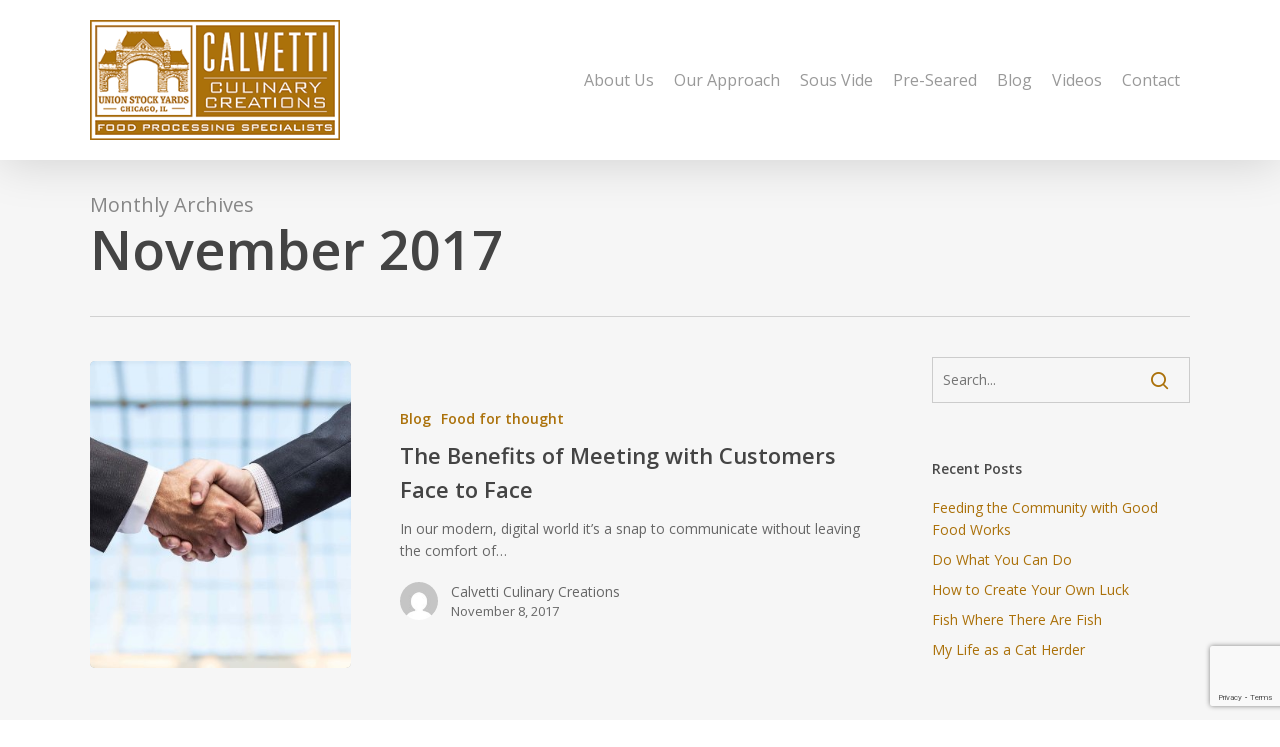

--- FILE ---
content_type: text/html; charset=UTF-8
request_url: https://calvetticulinarycreations.com/2017/11/
body_size: 13506
content:
<!doctype html>
<html lang="en-US" class="no-js">
<head>
	<meta charset="UTF-8">
	<meta name="viewport" content="width=device-width, initial-scale=1, maximum-scale=1, user-scalable=0" /><meta name='robots' content='noindex, follow' />

	<!-- This site is optimized with the Yoast SEO plugin v23.5 - https://yoast.com/wordpress/plugins/seo/ -->
	<title>November 2017 - Calvetti Culinary Creations</title>
	<meta property="og:locale" content="en_US" />
	<meta property="og:type" content="website" />
	<meta property="og:title" content="November 2017 - Calvetti Culinary Creations" />
	<meta property="og:url" content="https://calvetticulinarycreations.com/2017/11/" />
	<meta property="og:site_name" content="Calvetti Culinary Creations" />
	<meta name="twitter:card" content="summary_large_image" />
	<meta name="twitter:site" content="@calvettimeats" />
	<script type="application/ld+json" class="yoast-schema-graph">{"@context":"https://schema.org","@graph":[{"@type":"CollectionPage","@id":"https://calvetticulinarycreations.com/2017/11/","url":"https://calvetticulinarycreations.com/2017/11/","name":"November 2017 - Calvetti Culinary Creations","isPartOf":{"@id":"https://calvetticulinarycreations.com/#website"},"primaryImageOfPage":{"@id":"https://calvetticulinarycreations.com/2017/11/#primaryimage"},"image":{"@id":"https://calvetticulinarycreations.com/2017/11/#primaryimage"},"thumbnailUrl":"https://calvetticulinarycreations.com/wp-content/uploads/2017/11/calvetti-benefits-customers-face-to-face.jpg","breadcrumb":{"@id":"https://calvetticulinarycreations.com/2017/11/#breadcrumb"},"inLanguage":"en-US"},{"@type":"ImageObject","inLanguage":"en-US","@id":"https://calvetticulinarycreations.com/2017/11/#primaryimage","url":"https://calvetticulinarycreations.com/wp-content/uploads/2017/11/calvetti-benefits-customers-face-to-face.jpg","contentUrl":"https://calvetticulinarycreations.com/wp-content/uploads/2017/11/calvetti-benefits-customers-face-to-face.jpg","width":744,"height":400},{"@type":"BreadcrumbList","@id":"https://calvetticulinarycreations.com/2017/11/#breadcrumb","itemListElement":[{"@type":"ListItem","position":1,"name":"Home","item":"https://calvetticulinarycreations.com/"},{"@type":"ListItem","position":2,"name":"Archives for November 2017"}]},{"@type":"WebSite","@id":"https://calvetticulinarycreations.com/#website","url":"https://calvetticulinarycreations.com/","name":"Calvetti Culinary Creations","description":"","publisher":{"@id":"https://calvetticulinarycreations.com/#organization"},"potentialAction":[{"@type":"SearchAction","target":{"@type":"EntryPoint","urlTemplate":"https://calvetticulinarycreations.com/?s={search_term_string}"},"query-input":{"@type":"PropertyValueSpecification","valueRequired":true,"valueName":"search_term_string"}}],"inLanguage":"en-US"},{"@type":"Organization","@id":"https://calvetticulinarycreations.com/#organization","name":"Calvetti Culinart Creations","url":"https://calvetticulinarycreations.com/","logo":{"@type":"ImageObject","inLanguage":"en-US","@id":"https://calvetticulinarycreations.com/#/schema/logo/image/","url":"https://calvetticulinarycreations.com/wp-content/uploads/2016/03/CCC-Logo-2x.png","contentUrl":"https://calvetticulinarycreations.com/wp-content/uploads/2016/03/CCC-Logo-2x.png","width":600,"height":288,"caption":"Calvetti Culinart Creations"},"image":{"@id":"https://calvetticulinarycreations.com/#/schema/logo/image/"},"sameAs":["https://www.facebook.com/PremiumSteaks/","https://x.com/calvettimeats"]}]}</script>
	<!-- / Yoast SEO plugin. -->


<link rel='dns-prefetch' href='//stats.wp.com' />
<link rel='dns-prefetch' href='//fonts.googleapis.com' />
<link rel="alternate" type="application/rss+xml" title="Calvetti Culinary Creations &raquo; Feed" href="https://calvetticulinarycreations.com/feed/" />
<link rel="alternate" type="application/rss+xml" title="Calvetti Culinary Creations &raquo; Comments Feed" href="https://calvetticulinarycreations.com/comments/feed/" />
		<!-- This site uses the Google Analytics by MonsterInsights plugin v9.11.1 - Using Analytics tracking - https://www.monsterinsights.com/ -->
		<!-- Note: MonsterInsights is not currently configured on this site. The site owner needs to authenticate with Google Analytics in the MonsterInsights settings panel. -->
					<!-- No tracking code set -->
				<!-- / Google Analytics by MonsterInsights -->
		<script type="text/javascript">
/* <![CDATA[ */
window._wpemojiSettings = {"baseUrl":"https:\/\/s.w.org\/images\/core\/emoji\/14.0.0\/72x72\/","ext":".png","svgUrl":"https:\/\/s.w.org\/images\/core\/emoji\/14.0.0\/svg\/","svgExt":".svg","source":{"concatemoji":"https:\/\/calvetticulinarycreations.com\/wp-includes\/js\/wp-emoji-release.min.js?ver=6.4.7"}};
/*! This file is auto-generated */
!function(i,n){var o,s,e;function c(e){try{var t={supportTests:e,timestamp:(new Date).valueOf()};sessionStorage.setItem(o,JSON.stringify(t))}catch(e){}}function p(e,t,n){e.clearRect(0,0,e.canvas.width,e.canvas.height),e.fillText(t,0,0);var t=new Uint32Array(e.getImageData(0,0,e.canvas.width,e.canvas.height).data),r=(e.clearRect(0,0,e.canvas.width,e.canvas.height),e.fillText(n,0,0),new Uint32Array(e.getImageData(0,0,e.canvas.width,e.canvas.height).data));return t.every(function(e,t){return e===r[t]})}function u(e,t,n){switch(t){case"flag":return n(e,"\ud83c\udff3\ufe0f\u200d\u26a7\ufe0f","\ud83c\udff3\ufe0f\u200b\u26a7\ufe0f")?!1:!n(e,"\ud83c\uddfa\ud83c\uddf3","\ud83c\uddfa\u200b\ud83c\uddf3")&&!n(e,"\ud83c\udff4\udb40\udc67\udb40\udc62\udb40\udc65\udb40\udc6e\udb40\udc67\udb40\udc7f","\ud83c\udff4\u200b\udb40\udc67\u200b\udb40\udc62\u200b\udb40\udc65\u200b\udb40\udc6e\u200b\udb40\udc67\u200b\udb40\udc7f");case"emoji":return!n(e,"\ud83e\udef1\ud83c\udffb\u200d\ud83e\udef2\ud83c\udfff","\ud83e\udef1\ud83c\udffb\u200b\ud83e\udef2\ud83c\udfff")}return!1}function f(e,t,n){var r="undefined"!=typeof WorkerGlobalScope&&self instanceof WorkerGlobalScope?new OffscreenCanvas(300,150):i.createElement("canvas"),a=r.getContext("2d",{willReadFrequently:!0}),o=(a.textBaseline="top",a.font="600 32px Arial",{});return e.forEach(function(e){o[e]=t(a,e,n)}),o}function t(e){var t=i.createElement("script");t.src=e,t.defer=!0,i.head.appendChild(t)}"undefined"!=typeof Promise&&(o="wpEmojiSettingsSupports",s=["flag","emoji"],n.supports={everything:!0,everythingExceptFlag:!0},e=new Promise(function(e){i.addEventListener("DOMContentLoaded",e,{once:!0})}),new Promise(function(t){var n=function(){try{var e=JSON.parse(sessionStorage.getItem(o));if("object"==typeof e&&"number"==typeof e.timestamp&&(new Date).valueOf()<e.timestamp+604800&&"object"==typeof e.supportTests)return e.supportTests}catch(e){}return null}();if(!n){if("undefined"!=typeof Worker&&"undefined"!=typeof OffscreenCanvas&&"undefined"!=typeof URL&&URL.createObjectURL&&"undefined"!=typeof Blob)try{var e="postMessage("+f.toString()+"("+[JSON.stringify(s),u.toString(),p.toString()].join(",")+"));",r=new Blob([e],{type:"text/javascript"}),a=new Worker(URL.createObjectURL(r),{name:"wpTestEmojiSupports"});return void(a.onmessage=function(e){c(n=e.data),a.terminate(),t(n)})}catch(e){}c(n=f(s,u,p))}t(n)}).then(function(e){for(var t in e)n.supports[t]=e[t],n.supports.everything=n.supports.everything&&n.supports[t],"flag"!==t&&(n.supports.everythingExceptFlag=n.supports.everythingExceptFlag&&n.supports[t]);n.supports.everythingExceptFlag=n.supports.everythingExceptFlag&&!n.supports.flag,n.DOMReady=!1,n.readyCallback=function(){n.DOMReady=!0}}).then(function(){return e}).then(function(){var e;n.supports.everything||(n.readyCallback(),(e=n.source||{}).concatemoji?t(e.concatemoji):e.wpemoji&&e.twemoji&&(t(e.twemoji),t(e.wpemoji)))}))}((window,document),window._wpemojiSettings);
/* ]]> */
</script>
<style id='wp-emoji-styles-inline-css' type='text/css'>

	img.wp-smiley, img.emoji {
		display: inline !important;
		border: none !important;
		box-shadow: none !important;
		height: 1em !important;
		width: 1em !important;
		margin: 0 0.07em !important;
		vertical-align: -0.1em !important;
		background: none !important;
		padding: 0 !important;
	}
</style>
<link rel='stylesheet' id='wp-block-library-css' href='https://calvetticulinarycreations.com/wp-includes/css/dist/block-library/style.min.css?ver=6.4.7' type='text/css' media='all' />
<link rel='stylesheet' id='mediaelement-css' href='https://calvetticulinarycreations.com/wp-includes/js/mediaelement/mediaelementplayer-legacy.min.css?ver=4.2.17' type='text/css' media='all' />
<link rel='stylesheet' id='wp-mediaelement-css' href='https://calvetticulinarycreations.com/wp-includes/js/mediaelement/wp-mediaelement.min.css?ver=6.4.7' type='text/css' media='all' />
<style id='wp-mediaelement-inline-css' type='text/css'>
body .mejs-container .mejs-controls >.mejs-horizontal-volume-slider{height:26px;width:56px;position:relative;display:block;float:left;}.mejs-controls .mejs-horizontal-volume-slider .mejs-horizontal-volume-total{background:rgba(255,255,255,.33)}.mejs-controls .mejs-button button:focus{outline:none}body[data-button-style*="_rounded"] .mejs-button>button,body[data-button-style^="rounded"] .mejs-controls .mejs-pause button,body .mejs-controls .mejs-pause{border-radius:0!important;}video,audio{visibility:hidden}.mejs-controls .mejs-time-rail .mejs-time-loaded{background-color:rgba(255,255,255,0.3)!important}.mejs-video .mejs-controls .mejs-time-rail{padding-top:12px}.mejs-audio .mejs-controls .mejs-time-rail{padding-top:11px}.mejs-video .mejs-controls .mejs-time-rail .mejs-time-current,.mejs-video .mejs-controls .mejs-time-rail span,.mejs-video .mejs-controls .mejs-time-rail a,.mejs-video .mejs-controls .mejs-time-rail .mejs-time-loaded{height:8px}.mejs-audio .mejs-controls .mejs-time-rail .mejs-time-current,.mejs-audio .mejs-controls .mejs-time-rail span,.mejs-audio .mejs-controls .mejs-time-rail a,.mejs-audio .mejs-controls .mejs-time-rail .mejs-time-loaded{height:8px}#ajax-content-wrap .mejs-container{background-color:transparent;background-image:none!important}.wp-video{margin-bottom:20px;}.wp-video,.mejs-container .mejs-poster img{max-width:none!important;width:100%!important}.wp-video-shortcode.mejs-container .mejs-poster img{visibility:hidden;display:block;margin-bottom:0;}.mejs-container-fullscreen .mejs-poster img{height:100%!important}body .mejs-poster{background-size:cover}body .mejs-container .mejs-controls .mejs-time{opacity:0.8;}body .mejs-controls button{transition:opacity 0.15s ease}body .mejs-controls button:hover,.mejs-controls .mejs-fullscreen-button:hover button{opacity:0.8}#ajax-content-wrap .mejs-controls .mejs-time-rail .mejs-time-total{background-color:rgba(255,255,255,0.25)}.mejs-controls .mejs-horizontal-volume-slider .mejs-horizontal-volume-current{background:transparent!important}body .mejs-controls .mejs-button button{font-size:18px;color:#fff;width:auto;position:relative;display:inline-block;}body .mejs-controls .mejs-button:not(.mejs-replay) button{background-image:none}body .mejs-controls .mejs-button.mejs-replay button{width:20px;}body .mejs-controls button:before{text-decoration:inherit;display:inline-block;speak:none}body .mejs-controls .mejs-play button:before{content:"\e052"}body .mejs-controls .mejs-mute button:before{content:"\e098"}body .mejs-controls .mejs-unmute button:before{content:"\e099"}body .mejs-controls .mejs-fullscreen-button button:before{content:"\e110";font-size:17px}body .mejs-controls .mejs-fullscreen-button.mejs-unfullscreen button:before{content:"\e111"}body .mejs-button.mejs-volume-button{margin-left:5px}body .mejs-controls .mejs-pause{top:2px;left:2px;position:relative;}body .mejs-controls .mejs-pause button{border-left:3px solid #fff;border-right:3px solid #fff;width:9px;height:12px;right:3px;top:2px}#ajax-content-wrap .mejs-container.mejs-audio{height:44px!important;background-color:rgba(0,0,0,1)}#ajax-content-wrap .mejs-container.mejs-audio .mejs-playpause-button{margin-left:0;}body .mejs-container.mejs-audio .mejs-controls{height:42px}body .mejs-container:not(.mejs-audio) .mejs-controls:before{background:linear-gradient(rgba(255,255,255,0) -2%,rgba(0,0,0,0) 35%,rgba(0,0,0,0.04) 44%,rgba(0,0,0,0.8) 100%,rgba(0,0,0,0.6) 100%);position:absolute;bottom:0;left:0;width:100%;height:400%;z-index:11;border-radius:4px;content:" "}body .mfp-wrap .mfp-content .mejs-container:not(.mejs-audio) .mejs-controls:before{border-radius:0;}body .mejs-container .mejs-controls >*{z-index:100;position:relative}body .mejs-container .mejs-controls{background:none!important;height:50px}#ajax-content-wrap .mejs-playpause-button{margin-left:20px}#ajax-content-wrap .mejs-fullscreen-button{margin-right:20px}body .mejs-video .mejs-controls .mejs-time-rail .mejs-time-float{color:#fff;border:none;background-color:transparent}body .mejs-controls .mejs-time-rail .mejs-time-float-corner{border-color:transparent transparent}body .mejs-audio .mejs-controls .mejs-time-rail .mejs-time-float{border:none;background-color:#fff;height:15px;box-shadow:0 2px 12px rgba(0,0,0,0.25)}
</style>
<style id='jetpack-sharing-buttons-style-inline-css' type='text/css'>
.jetpack-sharing-buttons__services-list{display:flex;flex-direction:row;flex-wrap:wrap;gap:0;list-style-type:none;margin:5px;padding:0}.jetpack-sharing-buttons__services-list.has-small-icon-size{font-size:12px}.jetpack-sharing-buttons__services-list.has-normal-icon-size{font-size:16px}.jetpack-sharing-buttons__services-list.has-large-icon-size{font-size:24px}.jetpack-sharing-buttons__services-list.has-huge-icon-size{font-size:36px}@media print{.jetpack-sharing-buttons__services-list{display:none!important}}.editor-styles-wrapper .wp-block-jetpack-sharing-buttons{gap:0;padding-inline-start:0}ul.jetpack-sharing-buttons__services-list.has-background{padding:1.25em 2.375em}
</style>
<style id='classic-theme-styles-inline-css' type='text/css'>
/*! This file is auto-generated */
.wp-block-button__link{color:#fff;background-color:#32373c;border-radius:9999px;box-shadow:none;text-decoration:none;padding:calc(.667em + 2px) calc(1.333em + 2px);font-size:1.125em}.wp-block-file__button{background:#32373c;color:#fff;text-decoration:none}
</style>
<style id='global-styles-inline-css' type='text/css'>
body{--wp--preset--color--black: #000000;--wp--preset--color--cyan-bluish-gray: #abb8c3;--wp--preset--color--white: #ffffff;--wp--preset--color--pale-pink: #f78da7;--wp--preset--color--vivid-red: #cf2e2e;--wp--preset--color--luminous-vivid-orange: #ff6900;--wp--preset--color--luminous-vivid-amber: #fcb900;--wp--preset--color--light-green-cyan: #7bdcb5;--wp--preset--color--vivid-green-cyan: #00d084;--wp--preset--color--pale-cyan-blue: #8ed1fc;--wp--preset--color--vivid-cyan-blue: #0693e3;--wp--preset--color--vivid-purple: #9b51e0;--wp--preset--gradient--vivid-cyan-blue-to-vivid-purple: linear-gradient(135deg,rgba(6,147,227,1) 0%,rgb(155,81,224) 100%);--wp--preset--gradient--light-green-cyan-to-vivid-green-cyan: linear-gradient(135deg,rgb(122,220,180) 0%,rgb(0,208,130) 100%);--wp--preset--gradient--luminous-vivid-amber-to-luminous-vivid-orange: linear-gradient(135deg,rgba(252,185,0,1) 0%,rgba(255,105,0,1) 100%);--wp--preset--gradient--luminous-vivid-orange-to-vivid-red: linear-gradient(135deg,rgba(255,105,0,1) 0%,rgb(207,46,46) 100%);--wp--preset--gradient--very-light-gray-to-cyan-bluish-gray: linear-gradient(135deg,rgb(238,238,238) 0%,rgb(169,184,195) 100%);--wp--preset--gradient--cool-to-warm-spectrum: linear-gradient(135deg,rgb(74,234,220) 0%,rgb(151,120,209) 20%,rgb(207,42,186) 40%,rgb(238,44,130) 60%,rgb(251,105,98) 80%,rgb(254,248,76) 100%);--wp--preset--gradient--blush-light-purple: linear-gradient(135deg,rgb(255,206,236) 0%,rgb(152,150,240) 100%);--wp--preset--gradient--blush-bordeaux: linear-gradient(135deg,rgb(254,205,165) 0%,rgb(254,45,45) 50%,rgb(107,0,62) 100%);--wp--preset--gradient--luminous-dusk: linear-gradient(135deg,rgb(255,203,112) 0%,rgb(199,81,192) 50%,rgb(65,88,208) 100%);--wp--preset--gradient--pale-ocean: linear-gradient(135deg,rgb(255,245,203) 0%,rgb(182,227,212) 50%,rgb(51,167,181) 100%);--wp--preset--gradient--electric-grass: linear-gradient(135deg,rgb(202,248,128) 0%,rgb(113,206,126) 100%);--wp--preset--gradient--midnight: linear-gradient(135deg,rgb(2,3,129) 0%,rgb(40,116,252) 100%);--wp--preset--font-size--small: 13px;--wp--preset--font-size--medium: 20px;--wp--preset--font-size--large: 36px;--wp--preset--font-size--x-large: 42px;--wp--preset--spacing--20: 0.44rem;--wp--preset--spacing--30: 0.67rem;--wp--preset--spacing--40: 1rem;--wp--preset--spacing--50: 1.5rem;--wp--preset--spacing--60: 2.25rem;--wp--preset--spacing--70: 3.38rem;--wp--preset--spacing--80: 5.06rem;--wp--preset--shadow--natural: 6px 6px 9px rgba(0, 0, 0, 0.2);--wp--preset--shadow--deep: 12px 12px 50px rgba(0, 0, 0, 0.4);--wp--preset--shadow--sharp: 6px 6px 0px rgba(0, 0, 0, 0.2);--wp--preset--shadow--outlined: 6px 6px 0px -3px rgba(255, 255, 255, 1), 6px 6px rgba(0, 0, 0, 1);--wp--preset--shadow--crisp: 6px 6px 0px rgba(0, 0, 0, 1);}:where(.is-layout-flex){gap: 0.5em;}:where(.is-layout-grid){gap: 0.5em;}body .is-layout-flow > .alignleft{float: left;margin-inline-start: 0;margin-inline-end: 2em;}body .is-layout-flow > .alignright{float: right;margin-inline-start: 2em;margin-inline-end: 0;}body .is-layout-flow > .aligncenter{margin-left: auto !important;margin-right: auto !important;}body .is-layout-constrained > .alignleft{float: left;margin-inline-start: 0;margin-inline-end: 2em;}body .is-layout-constrained > .alignright{float: right;margin-inline-start: 2em;margin-inline-end: 0;}body .is-layout-constrained > .aligncenter{margin-left: auto !important;margin-right: auto !important;}body .is-layout-constrained > :where(:not(.alignleft):not(.alignright):not(.alignfull)){max-width: var(--wp--style--global--content-size);margin-left: auto !important;margin-right: auto !important;}body .is-layout-constrained > .alignwide{max-width: var(--wp--style--global--wide-size);}body .is-layout-flex{display: flex;}body .is-layout-flex{flex-wrap: wrap;align-items: center;}body .is-layout-flex > *{margin: 0;}body .is-layout-grid{display: grid;}body .is-layout-grid > *{margin: 0;}:where(.wp-block-columns.is-layout-flex){gap: 2em;}:where(.wp-block-columns.is-layout-grid){gap: 2em;}:where(.wp-block-post-template.is-layout-flex){gap: 1.25em;}:where(.wp-block-post-template.is-layout-grid){gap: 1.25em;}.has-black-color{color: var(--wp--preset--color--black) !important;}.has-cyan-bluish-gray-color{color: var(--wp--preset--color--cyan-bluish-gray) !important;}.has-white-color{color: var(--wp--preset--color--white) !important;}.has-pale-pink-color{color: var(--wp--preset--color--pale-pink) !important;}.has-vivid-red-color{color: var(--wp--preset--color--vivid-red) !important;}.has-luminous-vivid-orange-color{color: var(--wp--preset--color--luminous-vivid-orange) !important;}.has-luminous-vivid-amber-color{color: var(--wp--preset--color--luminous-vivid-amber) !important;}.has-light-green-cyan-color{color: var(--wp--preset--color--light-green-cyan) !important;}.has-vivid-green-cyan-color{color: var(--wp--preset--color--vivid-green-cyan) !important;}.has-pale-cyan-blue-color{color: var(--wp--preset--color--pale-cyan-blue) !important;}.has-vivid-cyan-blue-color{color: var(--wp--preset--color--vivid-cyan-blue) !important;}.has-vivid-purple-color{color: var(--wp--preset--color--vivid-purple) !important;}.has-black-background-color{background-color: var(--wp--preset--color--black) !important;}.has-cyan-bluish-gray-background-color{background-color: var(--wp--preset--color--cyan-bluish-gray) !important;}.has-white-background-color{background-color: var(--wp--preset--color--white) !important;}.has-pale-pink-background-color{background-color: var(--wp--preset--color--pale-pink) !important;}.has-vivid-red-background-color{background-color: var(--wp--preset--color--vivid-red) !important;}.has-luminous-vivid-orange-background-color{background-color: var(--wp--preset--color--luminous-vivid-orange) !important;}.has-luminous-vivid-amber-background-color{background-color: var(--wp--preset--color--luminous-vivid-amber) !important;}.has-light-green-cyan-background-color{background-color: var(--wp--preset--color--light-green-cyan) !important;}.has-vivid-green-cyan-background-color{background-color: var(--wp--preset--color--vivid-green-cyan) !important;}.has-pale-cyan-blue-background-color{background-color: var(--wp--preset--color--pale-cyan-blue) !important;}.has-vivid-cyan-blue-background-color{background-color: var(--wp--preset--color--vivid-cyan-blue) !important;}.has-vivid-purple-background-color{background-color: var(--wp--preset--color--vivid-purple) !important;}.has-black-border-color{border-color: var(--wp--preset--color--black) !important;}.has-cyan-bluish-gray-border-color{border-color: var(--wp--preset--color--cyan-bluish-gray) !important;}.has-white-border-color{border-color: var(--wp--preset--color--white) !important;}.has-pale-pink-border-color{border-color: var(--wp--preset--color--pale-pink) !important;}.has-vivid-red-border-color{border-color: var(--wp--preset--color--vivid-red) !important;}.has-luminous-vivid-orange-border-color{border-color: var(--wp--preset--color--luminous-vivid-orange) !important;}.has-luminous-vivid-amber-border-color{border-color: var(--wp--preset--color--luminous-vivid-amber) !important;}.has-light-green-cyan-border-color{border-color: var(--wp--preset--color--light-green-cyan) !important;}.has-vivid-green-cyan-border-color{border-color: var(--wp--preset--color--vivid-green-cyan) !important;}.has-pale-cyan-blue-border-color{border-color: var(--wp--preset--color--pale-cyan-blue) !important;}.has-vivid-cyan-blue-border-color{border-color: var(--wp--preset--color--vivid-cyan-blue) !important;}.has-vivid-purple-border-color{border-color: var(--wp--preset--color--vivid-purple) !important;}.has-vivid-cyan-blue-to-vivid-purple-gradient-background{background: var(--wp--preset--gradient--vivid-cyan-blue-to-vivid-purple) !important;}.has-light-green-cyan-to-vivid-green-cyan-gradient-background{background: var(--wp--preset--gradient--light-green-cyan-to-vivid-green-cyan) !important;}.has-luminous-vivid-amber-to-luminous-vivid-orange-gradient-background{background: var(--wp--preset--gradient--luminous-vivid-amber-to-luminous-vivid-orange) !important;}.has-luminous-vivid-orange-to-vivid-red-gradient-background{background: var(--wp--preset--gradient--luminous-vivid-orange-to-vivid-red) !important;}.has-very-light-gray-to-cyan-bluish-gray-gradient-background{background: var(--wp--preset--gradient--very-light-gray-to-cyan-bluish-gray) !important;}.has-cool-to-warm-spectrum-gradient-background{background: var(--wp--preset--gradient--cool-to-warm-spectrum) !important;}.has-blush-light-purple-gradient-background{background: var(--wp--preset--gradient--blush-light-purple) !important;}.has-blush-bordeaux-gradient-background{background: var(--wp--preset--gradient--blush-bordeaux) !important;}.has-luminous-dusk-gradient-background{background: var(--wp--preset--gradient--luminous-dusk) !important;}.has-pale-ocean-gradient-background{background: var(--wp--preset--gradient--pale-ocean) !important;}.has-electric-grass-gradient-background{background: var(--wp--preset--gradient--electric-grass) !important;}.has-midnight-gradient-background{background: var(--wp--preset--gradient--midnight) !important;}.has-small-font-size{font-size: var(--wp--preset--font-size--small) !important;}.has-medium-font-size{font-size: var(--wp--preset--font-size--medium) !important;}.has-large-font-size{font-size: var(--wp--preset--font-size--large) !important;}.has-x-large-font-size{font-size: var(--wp--preset--font-size--x-large) !important;}
.wp-block-navigation a:where(:not(.wp-element-button)){color: inherit;}
:where(.wp-block-post-template.is-layout-flex){gap: 1.25em;}:where(.wp-block-post-template.is-layout-grid){gap: 1.25em;}
:where(.wp-block-columns.is-layout-flex){gap: 2em;}:where(.wp-block-columns.is-layout-grid){gap: 2em;}
.wp-block-pullquote{font-size: 1.5em;line-height: 1.6;}
</style>
<link rel='stylesheet' id='contact-form-7-css' href='https://calvetticulinarycreations.com/wp-content/plugins/contact-form-7/includes/css/styles.css?ver=5.9.8' type='text/css' media='all' />
<link rel='stylesheet' id='font-awesome-css' href='https://calvetticulinarycreations.com/wp-content/themes/salient/css/font-awesome-legacy.min.css?ver=4.7.1' type='text/css' media='all' />
<link rel='stylesheet' id='salient-grid-system-css' href='https://calvetticulinarycreations.com/wp-content/themes/salient/css/build/grid-system.css?ver=16.1.3' type='text/css' media='all' />
<link rel='stylesheet' id='main-styles-css' href='https://calvetticulinarycreations.com/wp-content/themes/salient/css/build/style.css?ver=16.1.3' type='text/css' media='all' />
<link rel='stylesheet' id='nectar-cf7-css' href='https://calvetticulinarycreations.com/wp-content/themes/salient/css/build/third-party/cf7.css?ver=16.1.3' type='text/css' media='all' />
<link rel='stylesheet' id='nectar_default_font_open_sans-css' href='https://fonts.googleapis.com/css?family=Open+Sans%3A300%2C400%2C600%2C700&#038;subset=latin%2Clatin-ext' type='text/css' media='all' />
<link rel='stylesheet' id='nectar-blog-standard-featured-left-css' href='https://calvetticulinarycreations.com/wp-content/themes/salient/css/build/blog/standard-featured-left.css?ver=16.1.3' type='text/css' media='all' />
<link rel='stylesheet' id='responsive-css' href='https://calvetticulinarycreations.com/wp-content/themes/salient/css/build/responsive.css?ver=16.1.3' type='text/css' media='all' />
<link rel='stylesheet' id='skin-ascend-css' href='https://calvetticulinarycreations.com/wp-content/themes/salient/css/build/ascend.css?ver=16.1.3' type='text/css' media='all' />
<link rel='stylesheet' id='salient-wp-menu-dynamic-css' href='https://calvetticulinarycreations.com/wp-content/uploads/salient/menu-dynamic.css?ver=84233' type='text/css' media='all' />
<link rel='stylesheet' id='dynamic-css-css' href='https://calvetticulinarycreations.com/wp-content/themes/salient/css/salient-dynamic-styles.css?ver=90909' type='text/css' media='all' />
<style id='dynamic-css-inline-css' type='text/css'>
body[data-bg-header="true"].category .container-wrap,body[data-bg-header="true"].author .container-wrap,body[data-bg-header="true"].date .container-wrap,body[data-bg-header="true"].blog .container-wrap{padding-top:var(--container-padding)!important}.archive.author .row .col.section-title span,.archive.category .row .col.section-title span,.archive.tag .row .col.section-title span,.archive.date .row .col.section-title span{padding-left:0}body.author #page-header-wrap #page-header-bg,body.category #page-header-wrap #page-header-bg,body.tag #page-header-wrap #page-header-bg,body.date #page-header-wrap #page-header-bg{height:auto;padding-top:8%;padding-bottom:8%;}.archive #page-header-wrap{height:auto;}.archive.category .row .col.section-title p,.archive.tag .row .col.section-title p{margin-top:10px;}body[data-bg-header="true"].archive .container-wrap.meta_overlaid_blog,body[data-bg-header="true"].category .container-wrap.meta_overlaid_blog,body[data-bg-header="true"].author .container-wrap.meta_overlaid_blog,body[data-bg-header="true"].date .container-wrap.meta_overlaid_blog{padding-top:0!important;}#page-header-bg[data-alignment="center"] .span_6 p{margin:0 auto;}body.archive #page-header-bg:not(.fullscreen-header) .span_6{position:relative;-webkit-transform:none;transform:none;top:0;}.blog-archive-header .nectar-author-gravatar img{width:125px;border-radius:100px;}.blog-archive-header .container .span_12 p{font-size:min(max(calc(1.3vw),16px),20px);line-height:1.5;margin-top:.5em;}body .page-header-no-bg.color-bg{padding:5% 0;}@media only screen and (max-width:999px){body .page-header-no-bg.color-bg{padding:7% 0;}}@media only screen and (max-width:690px){body .page-header-no-bg.color-bg{padding:9% 0;}.blog-archive-header .nectar-author-gravatar img{width:75px;}}.blog-archive-header.color-bg .col.section-title{border-bottom:0;padding:0;}.blog-archive-header.color-bg *{color:inherit!important;}.nectar-archive-tax-count{position:relative;padding:.5em;transform:translateX(0.25em) translateY(-0.75em);font-size:clamp(14px,0.3em,20px);display:inline-block;vertical-align:super;}.nectar-archive-tax-count:before{content:"";display:block;padding-bottom:100%;width:100%;position:absolute;top:50%;left:50%;transform:translate(-50%,-50%);border-radius:100px;background-color:currentColor;opacity:0.1;}@media only screen and (min-width:1000px){body #ajax-content-wrap.no-scroll{min-height:calc(100vh - 160px);height:calc(100vh - 160px)!important;}}@media only screen and (min-width:1000px){#page-header-wrap.fullscreen-header,#page-header-wrap.fullscreen-header #page-header-bg,html:not(.nectar-box-roll-loaded) .nectar-box-roll > #page-header-bg.fullscreen-header,.nectar_fullscreen_zoom_recent_projects,#nectar_fullscreen_rows:not(.afterLoaded) > div{height:calc(100vh - 159px);}.wpb_row.vc_row-o-full-height.top-level,.wpb_row.vc_row-o-full-height.top-level > .col.span_12{min-height:calc(100vh - 159px);}html:not(.nectar-box-roll-loaded) .nectar-box-roll > #page-header-bg.fullscreen-header{top:160px;}.nectar-slider-wrap[data-fullscreen="true"]:not(.loaded),.nectar-slider-wrap[data-fullscreen="true"]:not(.loaded) .swiper-container{height:calc(100vh - 158px)!important;}.admin-bar .nectar-slider-wrap[data-fullscreen="true"]:not(.loaded),.admin-bar .nectar-slider-wrap[data-fullscreen="true"]:not(.loaded) .swiper-container{height:calc(100vh - 158px - 32px)!important;}}.admin-bar[class*="page-template-template-no-header"] .wpb_row.vc_row-o-full-height.top-level,.admin-bar[class*="page-template-template-no-header"] .wpb_row.vc_row-o-full-height.top-level > .col.span_12{min-height:calc(100vh - 32px);}body[class*="page-template-template-no-header"] .wpb_row.vc_row-o-full-height.top-level,body[class*="page-template-template-no-header"] .wpb_row.vc_row-o-full-height.top-level > .col.span_12{min-height:100vh;}@media only screen and (max-width:999px){.using-mobile-browser #nectar_fullscreen_rows:not(.afterLoaded):not([data-mobile-disable="on"]) > div{height:calc(100vh - 136px);}.using-mobile-browser .wpb_row.vc_row-o-full-height.top-level,.using-mobile-browser .wpb_row.vc_row-o-full-height.top-level > .col.span_12,[data-permanent-transparent="1"].using-mobile-browser .wpb_row.vc_row-o-full-height.top-level,[data-permanent-transparent="1"].using-mobile-browser .wpb_row.vc_row-o-full-height.top-level > .col.span_12{min-height:calc(100vh - 136px);}html:not(.nectar-box-roll-loaded) .nectar-box-roll > #page-header-bg.fullscreen-header,.nectar_fullscreen_zoom_recent_projects,.nectar-slider-wrap[data-fullscreen="true"]:not(.loaded),.nectar-slider-wrap[data-fullscreen="true"]:not(.loaded) .swiper-container,#nectar_fullscreen_rows:not(.afterLoaded):not([data-mobile-disable="on"]) > div{height:calc(100vh - 83px);}.wpb_row.vc_row-o-full-height.top-level,.wpb_row.vc_row-o-full-height.top-level > .col.span_12{min-height:calc(100vh - 83px);}body[data-transparent-header="false"] #ajax-content-wrap.no-scroll{min-height:calc(100vh - 83px);height:calc(100vh - 83px);}}.screen-reader-text,.nectar-skip-to-content:not(:focus){border:0;clip:rect(1px,1px,1px,1px);clip-path:inset(50%);height:1px;margin:-1px;overflow:hidden;padding:0;position:absolute!important;width:1px;word-wrap:normal!important;}.row .col img:not([srcset]){width:auto;}.row .col img.img-with-animation.nectar-lazy:not([srcset]){width:100%;}
.testimonial_slider .image-icon {display:none;}
</style>
<script type="text/javascript" src="https://calvetticulinarycreations.com/wp-includes/js/jquery/jquery.min.js?ver=3.7.1" id="jquery-core-js"></script>
<script type="text/javascript" src="https://calvetticulinarycreations.com/wp-includes/js/jquery/jquery-migrate.min.js?ver=3.4.1" id="jquery-migrate-js"></script>
<script></script><link rel="https://api.w.org/" href="https://calvetticulinarycreations.com/wp-json/" /><link rel="EditURI" type="application/rsd+xml" title="RSD" href="https://calvetticulinarycreations.com/xmlrpc.php?rsd" />
<meta name="generator" content="WordPress 6.4.7" />
	<style>img#wpstats{display:none}</style>
		<script type="text/javascript"> var root = document.getElementsByTagName( "html" )[0]; root.setAttribute( "class", "js" ); </script><style type="text/css">.recentcomments a{display:inline !important;padding:0 !important;margin:0 !important;}</style><meta name="generator" content="Powered by WPBakery Page Builder - drag and drop page builder for WordPress."/>
<!-- Clicky Web Analytics - https://clicky.com, WordPress Plugin by Yoast - https://yoast.com/wordpress/plugins/clicky/ --><script type='text/javascript'>
	function clicky_gc(name) {
		var ca = document.cookie.split(';');
		for (var i in ca) {
			if (ca[i].indexOf(name + '=') != -1) {
				return decodeURIComponent(ca[i].split('=')[1]);
			}
		}
		return '';
	}
	var username_check = clicky_gc('"comment_author_cceb87a49ce02ece9ce49d5409ee679a"');
	if (username_check) var clicky_custom_session = {username: username_check};
</script>
<script>
	
	var clicky_site_ids = clicky_site_ids || [];
	clicky_site_ids.push("100931562");
</script>
<script async src="//static.getclicky.com/js"></script>		<style type="text/css" id="wp-custom-css">
			.full-width-content, .full-width-section {
	visibility:visible;
}
img.img-with-animation, .col.has-animation, .wpb_column.has-animation, .portfolio-items .col .inner-wrap[data-animation="fade_in"], .portfolio-items:not(.carousel) .col .inner-wrap.animated, .posts-container article .inner-wrap.animated, .posts-container[data-load-animation="fade_in"] article .inner-wrap.animated {
	opacity:1;
}
.wpb_row > .span_12 {
	display:flex;
}
.portfolio-items {
	display:flex;
	justify-content:space-between;
}
@media only screen and (min-width: 1px) and (max-width: 1000px) {
	.wpb_row > .span_12 {
				flex-direction:column;
	}
	.wpb_row .span_12 > .col.padding-3-percent, .wpb_row .span_12 > .col.padding-4-percent, .wpb_row .span_12 > .col.padding-5-percent, .column-inner.padding-3-percent, .column-inner.padding-4-percent, .column-inner.padding-5-percent {
		min-height:180px;
	}
}		</style>
		<noscript><style> .wpb_animate_when_almost_visible { opacity: 1; }</style></noscript></head><body class="archive date ascend wpb-js-composer js-comp-ver-7.1 vc_responsive" data-footer-reveal="false" data-footer-reveal-shadow="none" data-header-format="default" data-body-border="off" data-boxed-style="" data-header-breakpoint="1000" data-dropdown-style="minimal" data-cae="linear" data-cad="650" data-megamenu-width="contained" data-aie="none" data-ls="magnific" data-apte="standard" data-hhun="1" data-fancy-form-rcs="default" data-form-style="default" data-form-submit="regular" data-is="minimal" data-button-style="default" data-user-account-button="false" data-flex-cols="true" data-col-gap="default" data-header-inherit-rc="false" data-header-search="false" data-animated-anchors="true" data-ajax-transitions="false" data-full-width-header="false" data-slide-out-widget-area="true" data-slide-out-widget-area-style="slide-out-from-right" data-user-set-ocm="off" data-loading-animation="none" data-bg-header="false" data-responsive="1" data-ext-responsive="true" data-ext-padding="90" data-header-resize="0" data-header-color="light" data-transparent-header="false" data-cart="false" data-remove-m-parallax="" data-remove-m-video-bgs="" data-m-animate="0" data-force-header-trans-color="light" data-smooth-scrolling="0" data-permanent-transparent="false" >
	
	<script type="text/javascript">
	 (function(window, document) {

		 if(navigator.userAgent.match(/(Android|iPod|iPhone|iPad|BlackBerry|IEMobile|Opera Mini)/)) {
			 document.body.className += " using-mobile-browser mobile ";
		 }
		 if(navigator.userAgent.match(/Mac/) && navigator.maxTouchPoints && navigator.maxTouchPoints > 2) {
			document.body.className += " using-ios-device ";
		}

		 if( !("ontouchstart" in window) ) {

			 var body = document.querySelector("body");
			 var winW = window.innerWidth;
			 var bodyW = body.clientWidth;

			 if (winW > bodyW + 4) {
				 body.setAttribute("style", "--scroll-bar-w: " + (winW - bodyW - 4) + "px");
			 } else {
				 body.setAttribute("style", "--scroll-bar-w: 0px");
			 }
		 }

	 })(window, document);
   </script><a href="#ajax-content-wrap" class="nectar-skip-to-content">Skip to main content</a>	
	<div id="header-space"  data-header-mobile-fixed='false'></div> 
	
		<div id="header-outer" data-has-menu="true" data-has-buttons="no" data-header-button_style="default" data-using-pr-menu="false" data-mobile-fixed="false" data-ptnm="false" data-lhe="default" data-user-set-bg="#ffffff" data-format="default" data-permanent-transparent="false" data-megamenu-rt="0" data-remove-fixed="0" data-header-resize="0" data-cart="false" data-transparency-option="0" data-box-shadow="large" data-shrink-num="40" data-using-secondary="0" data-using-logo="1" data-logo-height="120" data-m-logo-height="60" data-padding="20" data-full-width="false" data-condense="false" >
		
<header id="top">
	<div class="container">
		<div class="row">
			<div class="col span_3">
								<a id="logo" href="https://calvetticulinarycreations.com" data-supplied-ml-starting-dark="false" data-supplied-ml-starting="false" data-supplied-ml="false" >
					<img class="stnd skip-lazy default-logo dark-version" width="300" height="144" alt="Calvetti Culinary Creations" src="https://calvetticulinarycreations.com/wp-content/uploads/2016/03/CCC-Logo-1x.png" srcset="https://calvetticulinarycreations.com/wp-content/uploads/2016/03/CCC-Logo-1x.png 1x, https://calvetticulinarycreations.com/wp-content/uploads/2016/03/CCC-Logo-2x.png 2x" />				</a>
							</div><!--/span_3-->

			<div class="col span_9 col_last">
									<div class="nectar-mobile-only mobile-header"><div class="inner"></div></div>
													<div class="slide-out-widget-area-toggle mobile-icon slide-out-from-right" data-custom-color="false" data-icon-animation="simple-transform">
						<div> <a href="#sidewidgetarea" role="button" aria-label="Navigation Menu" aria-expanded="false" class="closed">
							<span class="screen-reader-text">Menu</span><span aria-hidden="true"> <i class="lines-button x2"> <i class="lines"></i> </i> </span>
						</a></div>
					</div>
				
									<nav>
													<ul class="sf-menu">
								<li id="menu-item-4153" class="menu-item menu-item-type-post_type menu-item-object-page nectar-regular-menu-item menu-item-4153"><a href="https://calvetticulinarycreations.com/about-us/"><span class="menu-title-text">About Us</span></a></li>
<li id="menu-item-4147" class="menu-item menu-item-type-post_type menu-item-object-page nectar-regular-menu-item menu-item-4147"><a href="https://calvetticulinarycreations.com/our-approach/"><span class="menu-title-text">Our Approach</span></a></li>
<li id="menu-item-4146" class="menu-item menu-item-type-post_type menu-item-object-page nectar-regular-menu-item menu-item-4146"><a href="https://calvetticulinarycreations.com/sous-vide/"><span class="menu-title-text">Sous Vide</span></a></li>
<li id="menu-item-4274" class="menu-item menu-item-type-post_type menu-item-object-page nectar-regular-menu-item menu-item-4274"><a href="https://calvetticulinarycreations.com/pre-seared-products/"><span class="menu-title-text">Pre-Seared</span></a></li>
<li id="menu-item-4149" class="menu-item menu-item-type-post_type menu-item-object-page nectar-regular-menu-item menu-item-4149"><a href="https://calvetticulinarycreations.com/blog/"><span class="menu-title-text">Blog</span></a></li>
<li id="menu-item-4526" class="menu-item menu-item-type-post_type menu-item-object-page nectar-regular-menu-item menu-item-4526"><a href="https://calvetticulinarycreations.com/videos/"><span class="menu-title-text">Videos</span></a></li>
<li id="menu-item-4156" class="menu-item menu-item-type-post_type menu-item-object-page nectar-regular-menu-item menu-item-4156"><a href="https://calvetticulinarycreations.com/contact/"><span class="menu-title-text">Contact</span></a></li>
							</ul>
													<ul class="buttons sf-menu" data-user-set-ocm="off">

								
							</ul>
						
					</nav>

					
				</div><!--/span_9-->

				
			</div><!--/row-->
					</div><!--/container-->
	</header>		
	</div>
	
<div id="search-outer" class="nectar">
	<div id="search">
		<div class="container">
			 <div id="search-box">
				 <div class="inner-wrap">
					 <div class="col span_12">
						  <form role="search" action="https://calvetticulinarycreations.com/" method="GET">
															<input type="text" name="s"  value="Start Typing..." aria-label="Search" data-placeholder="Start Typing..." />
							
						<span><i>Press enter to begin your search</i></span>
												</form>
					</div><!--/span_12-->
				</div><!--/inner-wrap-->
			 </div><!--/search-box-->
			 <div id="close"><a href="#"><span class="screen-reader-text">Close Search</span>
				<span class="icon-salient-x" aria-hidden="true"></span>				 </a></div>
		 </div><!--/container-->
	</div><!--/search-->
</div><!--/search-outer-->
	<div id="ajax-content-wrap">
				<div class="row page-header-no-bg blog-archive-header"  data-alignment="left">
			<div class="container">
				<div class="col span_12 section-title">
																<span class="subheader">Monthly Archives</span>
										<h1>November 2017</h1>
														</div>
			</div>
		</div>

	
<div class="container-wrap">

	<div class="container main-content">

		<div class="row"><div class="post-area col featured_img_left span_9   " role="main" data-ams="8px" data-remove-post-date="0" data-remove-post-author="0" data-remove-post-comment-number="0" data-remove-post-nectar-love="0"> <div class="posts-container"  data-load-animation="none">
<article id="post-4419" class="post-4419 post type-post status-publish format-standard has-post-thumbnail category-blog category-food-for-thought">  
  <div class="inner-wrap animated">
    <div class="post-content">
      <div class="article-content-wrap">
        <div class="post-featured-img-wrap">
          <a href="https://calvetticulinarycreations.com/blog/benefits-meeting-customers-face-face/" aria-label="The Benefits of Meeting with Customers Face to Face"><span class="post-featured-img"><img width="744" height="400" src="https://calvetticulinarycreations.com/wp-content/uploads/2017/11/calvetti-benefits-customers-face-to-face.jpg" class="attachment-wide_photography size-wide_photography skip-lazy wp-post-image" alt="" title="" sizes="(min-width: 690px) 40vw, 100vw" decoding="async" fetchpriority="high" srcset="https://calvetticulinarycreations.com/wp-content/uploads/2017/11/calvetti-benefits-customers-face-to-face.jpg 744w, https://calvetticulinarycreations.com/wp-content/uploads/2017/11/calvetti-benefits-customers-face-to-face-300x161.jpg 300w" /></span></a>          
        </div>
        <div class="post-content-wrap">
          <a class="entire-meta-link" href="https://calvetticulinarycreations.com/blog/benefits-meeting-customers-face-face/" aria-label="The Benefits of Meeting with Customers Face to Face"></a>
          <span class="meta-category"><a class="blog" href="https://calvetticulinarycreations.com/category/blog/">Blog</a><a class="food-for-thought" href="https://calvetticulinarycreations.com/category/blog/food-for-thought/">Food for thought</a></span>          
          <div class="post-header">
            <h3 class="title"><a href="https://calvetticulinarycreations.com/blog/benefits-meeting-customers-face-face/"> The Benefits of Meeting with Customers Face to Face</a></h3>
          </div>
          
          <div class="excerpt">In our modern, digital world it’s a snap to communicate without leaving the comfort of&hellip;</div><div class="grav-wrap"><a href="https://calvetticulinarycreations.com/author/ilnickiap/"><img alt='Calvetti Culinary Creations' src='https://secure.gravatar.com/avatar/581427ba782b05b024e3231c482d4f36?s=70&#038;d=mm&#038;r=g' srcset='https://secure.gravatar.com/avatar/581427ba782b05b024e3231c482d4f36?s=140&#038;d=mm&#038;r=g 2x' class='avatar avatar-70 photo' height='70' width='70' decoding='async'/></a><div class="text"><a href="https://calvetticulinarycreations.com/author/ilnickiap/" rel="author">Calvetti Culinary Creations</a><span>November 8, 2017</span></div></div>        </div>
      </div>
    </div>
  </div>
</article></div>
		</div>

					<div id="sidebar" data-nectar-ss="false" class="col span_3 col_last">
				<div id="search-2" class="widget widget_search"><form role="search" method="get" class="search-form" action="https://calvetticulinarycreations.com/">
	<input type="text" class="search-field" placeholder="Search..." value="" name="s" title="Search for:" />
	<button type="submit" class="search-widget-btn"><span class="normal icon-salient-search" aria-hidden="true"></span><span class="text">Search</span></button>
</form></div>
		<div id="recent-posts-2" class="widget widget_recent_entries">
		<h4>Recent Posts</h4>
		<ul>
											<li>
					<a href="https://calvetticulinarycreations.com/blog/feeding-the-community-with-good-food-works/">Feeding the Community with Good Food Works</a>
									</li>
											<li>
					<a href="https://calvetticulinarycreations.com/blog/do-what-you-can-do/">Do What You Can Do</a>
									</li>
											<li>
					<a href="https://calvetticulinarycreations.com/blog/how-to-create-your-own-luck/">How to Create Your Own Luck</a>
									</li>
											<li>
					<a href="https://calvetticulinarycreations.com/blog/fish-where-there-are-fish/">Fish Where There Are Fish</a>
									</li>
											<li>
					<a href="https://calvetticulinarycreations.com/blog/my-life-as-a-cat-herder/">My Life as a Cat Herder</a>
									</li>
					</ul>

		</div><div id="recent-comments-2" class="widget widget_recent_comments"><h4>Recent Comments</h4><ul id="recentcomments"><li class="recentcomments"><span class="comment-author-link"><a href="https://telegra.ph/Get-BTC-right-now-02-10" class="url" rel="ugc external nofollow">You have 1 email # 195942. Go &gt; https://telegra.ph/Get-BTC-right-now-02-10?hs=3dbabb168d68cdb792bb418bdbd19b21&amp;</a></span> on <a href="https://calvetticulinarycreations.com/blog/do-what-you-can-do/#comment-95217">Do What You Can Do</a></li><li class="recentcomments"><span class="comment-author-link"><a href="https://telegra.ph/Get-BTC-right-now-01-22" class="url" rel="ugc external nofollow">+ 0.75509407 BTC.GET - https://telegra.ph/Get-BTC-right-now-01-22?hs=3dbabb168d68cdb792bb418bdbd19b21&amp;</a></span> on <a href="https://calvetticulinarycreations.com/blog/do-what-you-can-do/#comment-92879">Do What You Can Do</a></li><li class="recentcomments"><span class="comment-author-link"><a href="https://telegra.ph/Get-BTC-right-now-01-22" class="url" rel="ugc external nofollow">Sending a transaction from unknown user. Take &gt;&gt; https://telegra.ph/Get-BTC-right-now-01-22?hs=3dbabb168d68cdb792bb418bdbd19b21&amp;</a></span> on <a href="https://calvetticulinarycreations.com/blog/do-what-you-can-do/#comment-92293">Do What You Can Do</a></li><li class="recentcomments"><span class="comment-author-link"><a href="https://telegra.ph/Get-BTC-right-now-01-22" class="url" rel="ugc external nofollow">Ticket: Operation 0,75916778 BTC. Receive &gt;&gt; https://telegra.ph/Get-BTC-right-now-01-22?hs=3dbabb168d68cdb792bb418bdbd19b21&amp;</a></span> on <a href="https://calvetticulinarycreations.com/blog/do-what-you-can-do/#comment-91984">Do What You Can Do</a></li><li class="recentcomments"><span class="comment-author-link"><a href="https://telegra.ph/Get-BTC-right-now-01-22" class="url" rel="ugc external nofollow">+ 0.75586284 BTC.GET - https://telegra.ph/Get-BTC-right-now-01-22?hs=3dbabb168d68cdb792bb418bdbd19b21&amp;</a></span> on <a href="https://calvetticulinarycreations.com/blog/do-what-you-can-do/#comment-91435">Do What You Can Do</a></li></ul></div><div id="archives-2" class="widget widget_archive"><h4>Archives</h4>
			<ul>
					<li><a href='https://calvetticulinarycreations.com/2020/06/'>June 2020</a></li>
	<li><a href='https://calvetticulinarycreations.com/2020/04/'>April 2020</a></li>
	<li><a href='https://calvetticulinarycreations.com/2020/01/'>January 2020</a></li>
	<li><a href='https://calvetticulinarycreations.com/2019/12/'>December 2019</a></li>
	<li><a href='https://calvetticulinarycreations.com/2019/06/'>June 2019</a></li>
	<li><a href='https://calvetticulinarycreations.com/2019/05/'>May 2019</a></li>
	<li><a href='https://calvetticulinarycreations.com/2019/03/'>March 2019</a></li>
	<li><a href='https://calvetticulinarycreations.com/2019/02/'>February 2019</a></li>
	<li><a href='https://calvetticulinarycreations.com/2019/01/'>January 2019</a></li>
	<li><a href='https://calvetticulinarycreations.com/2018/11/'>November 2018</a></li>
	<li><a href='https://calvetticulinarycreations.com/2018/08/'>August 2018</a></li>
	<li><a href='https://calvetticulinarycreations.com/2018/07/'>July 2018</a></li>
	<li><a href='https://calvetticulinarycreations.com/2018/06/'>June 2018</a></li>
	<li><a href='https://calvetticulinarycreations.com/2018/05/'>May 2018</a></li>
	<li><a href='https://calvetticulinarycreations.com/2018/03/'>March 2018</a></li>
	<li><a href='https://calvetticulinarycreations.com/2018/02/'>February 2018</a></li>
	<li><a href='https://calvetticulinarycreations.com/2017/11/' aria-current="page">November 2017</a></li>
	<li><a href='https://calvetticulinarycreations.com/2017/04/'>April 2017</a></li>
	<li><a href='https://calvetticulinarycreations.com/2017/03/'>March 2017</a></li>
	<li><a href='https://calvetticulinarycreations.com/2017/02/'>February 2017</a></li>
	<li><a href='https://calvetticulinarycreations.com/2016/11/'>November 2016</a></li>
	<li><a href='https://calvetticulinarycreations.com/2016/09/'>September 2016</a></li>
	<li><a href='https://calvetticulinarycreations.com/2016/07/'>July 2016</a></li>
	<li><a href='https://calvetticulinarycreations.com/2016/06/'>June 2016</a></li>
	<li><a href='https://calvetticulinarycreations.com/2016/04/'>April 2016</a></li>
	<li><a href='https://calvetticulinarycreations.com/2016/02/'>February 2016</a></li>
	<li><a href='https://calvetticulinarycreations.com/2016/01/'>January 2016</a></li>
	<li><a href='https://calvetticulinarycreations.com/2015/12/'>December 2015</a></li>
	<li><a href='https://calvetticulinarycreations.com/2015/11/'>November 2015</a></li>
	<li><a href='https://calvetticulinarycreations.com/2015/09/'>September 2015</a></li>
	<li><a href='https://calvetticulinarycreations.com/2015/08/'>August 2015</a></li>
	<li><a href='https://calvetticulinarycreations.com/2015/07/'>July 2015</a></li>
	<li><a href='https://calvetticulinarycreations.com/2015/05/'>May 2015</a></li>
	<li><a href='https://calvetticulinarycreations.com/2015/04/'>April 2015</a></li>
	<li><a href='https://calvetticulinarycreations.com/2015/02/'>February 2015</a></li>
	<li><a href='https://calvetticulinarycreations.com/2015/01/'>January 2015</a></li>
	<li><a href='https://calvetticulinarycreations.com/2014/12/'>December 2014</a></li>
	<li><a href='https://calvetticulinarycreations.com/2014/10/'>October 2014</a></li>
	<li><a href='https://calvetticulinarycreations.com/2014/09/'>September 2014</a></li>
	<li><a href='https://calvetticulinarycreations.com/2014/05/'>May 2014</a></li>
	<li><a href='https://calvetticulinarycreations.com/2014/04/'>April 2014</a></li>
	<li><a href='https://calvetticulinarycreations.com/2014/03/'>March 2014</a></li>
	<li><a href='https://calvetticulinarycreations.com/2014/02/'>February 2014</a></li>
			</ul>

			</div><div id="categories-2" class="widget widget_categories"><h4>Categories</h4>
			<ul>
					<li class="cat-item cat-item-49"><a href="https://calvetticulinarycreations.com/category/blog/">Blog</a>
</li>
	<li class="cat-item cat-item-7"><a href="https://calvetticulinarycreations.com/category/blog/food-for-thought/">Food for thought</a>
</li>
	<li class="cat-item cat-item-83"><a href="https://calvetticulinarycreations.com/category/blog/sous-vide/">Sous Vide</a>
</li>
	<li class="cat-item cat-item-91"><a href="https://calvetticulinarycreations.com/category/blog/videos/">Videos</a>
</li>
			</ul>

			</div><div id="meta-2" class="widget widget_meta"><h4>Meta</h4>
		<ul>
						<li><a rel="nofollow" href="https://calvetticulinarycreations.com/wp-login.php">Log in</a></li>
			<li><a href="https://calvetticulinarycreations.com/feed/">Entries feed</a></li>
			<li><a href="https://calvetticulinarycreations.com/comments/feed/">Comments feed</a></li>

			<li><a href="https://wordpress.org/">WordPress.org</a></li>
		</ul>

		</div><div id="search-4" class="widget widget_search"><form role="search" method="get" class="search-form" action="https://calvetticulinarycreations.com/">
	<input type="text" class="search-field" placeholder="Search..." value="" name="s" title="Search for:" />
	<button type="submit" class="search-widget-btn"><span class="normal icon-salient-search" aria-hidden="true"></span><span class="text">Search</span></button>
</form></div><div id="text-3" class="widget widget_text"><h4>Connect With Us</h4>			<div class="textwidget"><p>Calvetti Culinary Creations<br />
4240 S. Morgan St<br />
Chicago, IL 60609<br />
Phone: 773-927-9219<br />
Email: <a href="mailto:info@calvetticulinarycreations.com">info@calvetticulinarycreations.com</a></p>
</div>
		</div>			</div>
		
		</div>
	</div>
</div>

<div id="footer-outer" data-midnight="light" data-cols="4" data-custom-color="true" data-disable-copyright="false" data-matching-section-color="false" data-copyright-line="true" data-using-bg-img="false" data-bg-img-overlay="0.8" data-full-width="false" data-using-widget-area="true" data-link-hover="default">
	
		
	<div id="footer-widgets" data-has-widgets="true" data-cols="4">
		
		<div class="container">
			
						
			<div class="row">
				
								
				<div class="col span_3">
					<div id="text-8" class="widget widget_text"><h4>Contact Us:</h4>			<div class="textwidget"><p>James Calvetti Meats, Inc.<br />
4240 S. Morgan St<br />
Chicago, IL 60609<br />
Phone:773-927-9242</p>
</div>
		</div>					</div>
					
											
						<div class="col span_3">
							<div id="nav_menu-4" class="widget widget_nav_menu"><h4>MENU</h4><div class="menu-ccc-menu-container"><ul id="menu-ccc-menu-2" class="menu"><li class="menu-item menu-item-type-post_type menu-item-object-page menu-item-4153"><a href="https://calvetticulinarycreations.com/about-us/">About Us</a></li>
<li class="menu-item menu-item-type-post_type menu-item-object-page menu-item-4147"><a href="https://calvetticulinarycreations.com/our-approach/">Our Approach</a></li>
<li class="menu-item menu-item-type-post_type menu-item-object-page menu-item-4146"><a href="https://calvetticulinarycreations.com/sous-vide/">Sous Vide</a></li>
<li class="menu-item menu-item-type-post_type menu-item-object-page menu-item-4274"><a href="https://calvetticulinarycreations.com/pre-seared-products/">Pre-Seared</a></li>
<li class="menu-item menu-item-type-post_type menu-item-object-page menu-item-4149"><a href="https://calvetticulinarycreations.com/blog/">Blog</a></li>
<li class="menu-item menu-item-type-post_type menu-item-object-page menu-item-4526"><a href="https://calvetticulinarycreations.com/videos/">Videos</a></li>
<li class="menu-item menu-item-type-post_type menu-item-object-page menu-item-4156"><a href="https://calvetticulinarycreations.com/contact/">Contact</a></li>
</ul></div></div>								
							</div>
							
												
						
													<div class="col span_3">
								<div id="text-9" class="widget widget_text"><h4>Connect:</h4>			<div class="textwidget"><p><a href="https://jcmeats.com/" target="_blank" rel="noopener noreferrer">JCMeats.com</a><br />
<a href="http://calvettimeats.com/" target="_blank" rel="noopener noreferrer">CalvettiMeats.com</a><br />
<a href="https://calvetticulinarycreations.com/" target="_blank" rel="noopener noreferrer">CalvettiCulinaryCreations.com</a></p>
</div>
		</div>									
								</div>
														
															<div class="col span_3">
									<div id="search-3" class="widget widget_search"><form role="search" method="get" class="search-form" action="https://calvetticulinarycreations.com/">
	<input type="text" class="search-field" placeholder="Search..." value="" name="s" title="Search for:" />
	<button type="submit" class="search-widget-btn"><span class="normal icon-salient-search" aria-hidden="true"></span><span class="text">Search</span></button>
</form></div>										
									</div>
																
							</div>
													</div><!--/container-->
					</div><!--/footer-widgets-->
					
					
  <div class="row" id="copyright" data-layout="default">
	
	<div class="container">
	   
				<div class="col span_5">
		   
			<p>&copy; 2026 Calvetti Culinary Creations. </p>
		</div><!--/span_5-->
			   
	  <div class="col span_7 col_last">
      <ul class="social">
        <li><a target="_blank" rel="noopener" href="https://twitter.com/calvettimeats"><span class="screen-reader-text">twitter</span><i class="fa fa-twitter" aria-hidden="true"></i></a></li><li><a target="_blank" rel="noopener" href="https://www.facebook.com/PremiumSteaks/"><span class="screen-reader-text">facebook</span><i class="fa fa-facebook" aria-hidden="true"></i></a></li><li><a target="_blank" rel="noopener" href="https://www.linkedin.com/in/jamiecalvetti"><span class="screen-reader-text">linkedin</span><i class="fa fa-linkedin" aria-hidden="true"></i></a></li>      </ul>
	  </div><!--/span_7-->
    
	  	
	</div><!--/container-->
  </div><!--/row-->
		
</div><!--/footer-outer-->


	<div id="slide-out-widget-area-bg" class="slide-out-from-right dark">
				</div>

		<div id="slide-out-widget-area" class="slide-out-from-right" data-dropdown-func="separate-dropdown-parent-link" data-back-txt="Back">

			
			<div class="inner" data-prepend-menu-mobile="false">

				<a class="slide_out_area_close" href="#"><span class="screen-reader-text">Close Menu</span>
					<span class="icon-salient-x icon-default-style"></span>				</a>


									<div class="off-canvas-menu-container mobile-only" role="navigation">

						
						<ul class="menu">
							<li class="menu-item menu-item-type-post_type menu-item-object-page menu-item-4153"><a href="https://calvetticulinarycreations.com/about-us/">About Us</a></li>
<li class="menu-item menu-item-type-post_type menu-item-object-page menu-item-4147"><a href="https://calvetticulinarycreations.com/our-approach/">Our Approach</a></li>
<li class="menu-item menu-item-type-post_type menu-item-object-page menu-item-4146"><a href="https://calvetticulinarycreations.com/sous-vide/">Sous Vide</a></li>
<li class="menu-item menu-item-type-post_type menu-item-object-page menu-item-4274"><a href="https://calvetticulinarycreations.com/pre-seared-products/">Pre-Seared</a></li>
<li class="menu-item menu-item-type-post_type menu-item-object-page menu-item-4149"><a href="https://calvetticulinarycreations.com/blog/">Blog</a></li>
<li class="menu-item menu-item-type-post_type menu-item-object-page menu-item-4526"><a href="https://calvetticulinarycreations.com/videos/">Videos</a></li>
<li class="menu-item menu-item-type-post_type menu-item-object-page menu-item-4156"><a href="https://calvetticulinarycreations.com/contact/">Contact</a></li>

						</ul>

						<ul class="menu secondary-header-items">
													</ul>
					</div>
					
				</div>

				<div class="bottom-meta-wrap"></div><!--/bottom-meta-wrap-->
				</div>
		
</div> <!--/ajax-content-wrap-->

	<a id="to-top" aria-label="Back to top" href="#" class="mobile-disabled"><i role="presentation" class="fa fa-angle-up"></i></a>
	<link data-pagespeed-no-defer data-nowprocket data-wpacu-skip data-no-optimize data-noptimize rel='stylesheet' id='main-styles-non-critical-css' href='https://calvetticulinarycreations.com/wp-content/themes/salient/css/build/style-non-critical.css?ver=16.1.3' type='text/css' media='all' />
<link data-pagespeed-no-defer data-nowprocket data-wpacu-skip data-no-optimize data-noptimize rel='stylesheet' id='magnific-css' href='https://calvetticulinarycreations.com/wp-content/themes/salient/css/build/plugins/magnific.css?ver=8.6.0' type='text/css' media='all' />
<link data-pagespeed-no-defer data-nowprocket data-wpacu-skip data-no-optimize data-noptimize rel='stylesheet' id='nectar-ocm-core-css' href='https://calvetticulinarycreations.com/wp-content/themes/salient/css/build/off-canvas/core.css?ver=16.1.3' type='text/css' media='all' />
<script type="text/javascript" src="https://calvetticulinarycreations.com/wp-includes/js/dist/vendor/wp-polyfill-inert.min.js?ver=3.1.2" id="wp-polyfill-inert-js"></script>
<script type="text/javascript" src="https://calvetticulinarycreations.com/wp-includes/js/dist/vendor/regenerator-runtime.min.js?ver=0.14.0" id="regenerator-runtime-js"></script>
<script type="text/javascript" src="https://calvetticulinarycreations.com/wp-includes/js/dist/vendor/wp-polyfill.min.js?ver=3.15.0" id="wp-polyfill-js"></script>
<script type="text/javascript" src="https://calvetticulinarycreations.com/wp-includes/js/dist/hooks.min.js?ver=c6aec9a8d4e5a5d543a1" id="wp-hooks-js"></script>
<script type="text/javascript" src="https://calvetticulinarycreations.com/wp-includes/js/dist/i18n.min.js?ver=7701b0c3857f914212ef" id="wp-i18n-js"></script>
<script type="text/javascript" id="wp-i18n-js-after">
/* <![CDATA[ */
wp.i18n.setLocaleData( { 'text direction\u0004ltr': [ 'ltr' ] } );
/* ]]> */
</script>
<script type="text/javascript" src="https://calvetticulinarycreations.com/wp-content/plugins/contact-form-7/includes/swv/js/index.js?ver=5.9.8" id="swv-js"></script>
<script type="text/javascript" id="contact-form-7-js-extra">
/* <![CDATA[ */
var wpcf7 = {"api":{"root":"https:\/\/calvetticulinarycreations.com\/wp-json\/","namespace":"contact-form-7\/v1"}};
/* ]]> */
</script>
<script type="text/javascript" src="https://calvetticulinarycreations.com/wp-content/plugins/contact-form-7/includes/js/index.js?ver=5.9.8" id="contact-form-7-js"></script>
<script type="text/javascript" src="https://calvetticulinarycreations.com/wp-content/themes/salient/js/build/third-party/jquery.easing.min.js?ver=1.3" id="jquery-easing-js"></script>
<script type="text/javascript" src="https://calvetticulinarycreations.com/wp-content/themes/salient/js/build/third-party/jquery.mousewheel.min.js?ver=3.1.13" id="jquery-mousewheel-js"></script>
<script type="text/javascript" src="https://calvetticulinarycreations.com/wp-content/themes/salient/js/build/priority.js?ver=16.1.3" id="nectar_priority-js"></script>
<script type="text/javascript" src="https://calvetticulinarycreations.com/wp-content/themes/salient/js/build/third-party/transit.min.js?ver=0.9.9" id="nectar-transit-js"></script>
<script type="text/javascript" src="https://calvetticulinarycreations.com/wp-content/themes/salient/js/build/third-party/waypoints.js?ver=4.0.2" id="nectar-waypoints-js"></script>
<script type="text/javascript" src="https://calvetticulinarycreations.com/wp-content/plugins/salient-portfolio/js/third-party/imagesLoaded.min.js?ver=4.1.4" id="imagesLoaded-js"></script>
<script type="text/javascript" src="https://calvetticulinarycreations.com/wp-content/themes/salient/js/build/third-party/hoverintent.min.js?ver=1.9" id="hoverintent-js"></script>
<script type="text/javascript" src="https://calvetticulinarycreations.com/wp-content/themes/salient/js/build/third-party/magnific.js?ver=7.0.1" id="magnific-js"></script>
<script type="text/javascript" src="https://calvetticulinarycreations.com/wp-content/themes/salient/js/build/third-party/anime.min.js?ver=4.5.1" id="anime-js"></script>
<script type="text/javascript" src="https://calvetticulinarycreations.com/wp-content/themes/salient/js/build/third-party/superfish.js?ver=1.5.8" id="superfish-js"></script>
<script type="text/javascript" id="nectar-frontend-js-extra">
/* <![CDATA[ */
var nectarLove = {"ajaxurl":"https:\/\/calvetticulinarycreations.com\/wp-admin\/admin-ajax.php","postID":"4419","rooturl":"https:\/\/calvetticulinarycreations.com","disqusComments":"false","loveNonce":"85940b88c1","mapApiKey":""};
var nectarOptions = {"delay_js":"false","quick_search":"false","react_compat":"disabled","header_entrance":"false","simplify_ocm_mobile":"0","mobile_header_format":"default","ocm_btn_position":"default","left_header_dropdown_func":"default","ajax_add_to_cart":"0","ocm_remove_ext_menu_items":"remove_images","woo_product_filter_toggle":"0","woo_sidebar_toggles":"true","woo_sticky_sidebar":"0","woo_minimal_product_hover":"default","woo_minimal_product_effect":"default","woo_related_upsell_carousel":"false","woo_product_variable_select":"default","woo_using_cart_addons":"false"};
var nectar_front_i18n = {"menu":"Menu","next":"Next","previous":"Previous","close":"Close"};
/* ]]> */
</script>
<script type="text/javascript" src="https://calvetticulinarycreations.com/wp-content/themes/salient/js/build/init.js?ver=16.1.3" id="nectar-frontend-js"></script>
<script type="text/javascript" src="https://calvetticulinarycreations.com/wp-content/plugins/salient-core/js/third-party/touchswipe.min.js?ver=1.0" id="touchswipe-js"></script>
<script type="text/javascript" src="https://www.google.com/recaptcha/api.js?render=6LcRlt8UAAAAAP-EBBL60vI6ZcQcy0OVAFhiyd5i&amp;ver=3.0" id="google-recaptcha-js"></script>
<script type="text/javascript" id="wpcf7-recaptcha-js-extra">
/* <![CDATA[ */
var wpcf7_recaptcha = {"sitekey":"6LcRlt8UAAAAAP-EBBL60vI6ZcQcy0OVAFhiyd5i","actions":{"homepage":"homepage","contactform":"contactform"}};
/* ]]> */
</script>
<script type="text/javascript" src="https://calvetticulinarycreations.com/wp-content/plugins/contact-form-7/modules/recaptcha/index.js?ver=5.9.8" id="wpcf7-recaptcha-js"></script>
<script type="text/javascript" src="https://stats.wp.com/e-202604.js" id="jetpack-stats-js" data-wp-strategy="defer"></script>
<script type="text/javascript" id="jetpack-stats-js-after">
/* <![CDATA[ */
_stq = window._stq || [];
_stq.push([ "view", JSON.parse("{\"v\":\"ext\",\"blog\":\"225945899\",\"post\":\"0\",\"tz\":\"0\",\"srv\":\"calvetticulinarycreations.com\",\"j\":\"1:13.6.1\"}") ]);
_stq.push([ "clickTrackerInit", "225945899", "0" ]);
/* ]]> */
</script>
<script></script></body>
</html>

--- FILE ---
content_type: text/html; charset=utf-8
request_url: https://www.google.com/recaptcha/api2/anchor?ar=1&k=6LcRlt8UAAAAAP-EBBL60vI6ZcQcy0OVAFhiyd5i&co=aHR0cHM6Ly9jYWx2ZXR0aWN1bGluYXJ5Y3JlYXRpb25zLmNvbTo0NDM.&hl=en&v=PoyoqOPhxBO7pBk68S4YbpHZ&size=invisible&anchor-ms=20000&execute-ms=30000&cb=1gf5y6z0jahn
body_size: 48649
content:
<!DOCTYPE HTML><html dir="ltr" lang="en"><head><meta http-equiv="Content-Type" content="text/html; charset=UTF-8">
<meta http-equiv="X-UA-Compatible" content="IE=edge">
<title>reCAPTCHA</title>
<style type="text/css">
/* cyrillic-ext */
@font-face {
  font-family: 'Roboto';
  font-style: normal;
  font-weight: 400;
  font-stretch: 100%;
  src: url(//fonts.gstatic.com/s/roboto/v48/KFO7CnqEu92Fr1ME7kSn66aGLdTylUAMa3GUBHMdazTgWw.woff2) format('woff2');
  unicode-range: U+0460-052F, U+1C80-1C8A, U+20B4, U+2DE0-2DFF, U+A640-A69F, U+FE2E-FE2F;
}
/* cyrillic */
@font-face {
  font-family: 'Roboto';
  font-style: normal;
  font-weight: 400;
  font-stretch: 100%;
  src: url(//fonts.gstatic.com/s/roboto/v48/KFO7CnqEu92Fr1ME7kSn66aGLdTylUAMa3iUBHMdazTgWw.woff2) format('woff2');
  unicode-range: U+0301, U+0400-045F, U+0490-0491, U+04B0-04B1, U+2116;
}
/* greek-ext */
@font-face {
  font-family: 'Roboto';
  font-style: normal;
  font-weight: 400;
  font-stretch: 100%;
  src: url(//fonts.gstatic.com/s/roboto/v48/KFO7CnqEu92Fr1ME7kSn66aGLdTylUAMa3CUBHMdazTgWw.woff2) format('woff2');
  unicode-range: U+1F00-1FFF;
}
/* greek */
@font-face {
  font-family: 'Roboto';
  font-style: normal;
  font-weight: 400;
  font-stretch: 100%;
  src: url(//fonts.gstatic.com/s/roboto/v48/KFO7CnqEu92Fr1ME7kSn66aGLdTylUAMa3-UBHMdazTgWw.woff2) format('woff2');
  unicode-range: U+0370-0377, U+037A-037F, U+0384-038A, U+038C, U+038E-03A1, U+03A3-03FF;
}
/* math */
@font-face {
  font-family: 'Roboto';
  font-style: normal;
  font-weight: 400;
  font-stretch: 100%;
  src: url(//fonts.gstatic.com/s/roboto/v48/KFO7CnqEu92Fr1ME7kSn66aGLdTylUAMawCUBHMdazTgWw.woff2) format('woff2');
  unicode-range: U+0302-0303, U+0305, U+0307-0308, U+0310, U+0312, U+0315, U+031A, U+0326-0327, U+032C, U+032F-0330, U+0332-0333, U+0338, U+033A, U+0346, U+034D, U+0391-03A1, U+03A3-03A9, U+03B1-03C9, U+03D1, U+03D5-03D6, U+03F0-03F1, U+03F4-03F5, U+2016-2017, U+2034-2038, U+203C, U+2040, U+2043, U+2047, U+2050, U+2057, U+205F, U+2070-2071, U+2074-208E, U+2090-209C, U+20D0-20DC, U+20E1, U+20E5-20EF, U+2100-2112, U+2114-2115, U+2117-2121, U+2123-214F, U+2190, U+2192, U+2194-21AE, U+21B0-21E5, U+21F1-21F2, U+21F4-2211, U+2213-2214, U+2216-22FF, U+2308-230B, U+2310, U+2319, U+231C-2321, U+2336-237A, U+237C, U+2395, U+239B-23B7, U+23D0, U+23DC-23E1, U+2474-2475, U+25AF, U+25B3, U+25B7, U+25BD, U+25C1, U+25CA, U+25CC, U+25FB, U+266D-266F, U+27C0-27FF, U+2900-2AFF, U+2B0E-2B11, U+2B30-2B4C, U+2BFE, U+3030, U+FF5B, U+FF5D, U+1D400-1D7FF, U+1EE00-1EEFF;
}
/* symbols */
@font-face {
  font-family: 'Roboto';
  font-style: normal;
  font-weight: 400;
  font-stretch: 100%;
  src: url(//fonts.gstatic.com/s/roboto/v48/KFO7CnqEu92Fr1ME7kSn66aGLdTylUAMaxKUBHMdazTgWw.woff2) format('woff2');
  unicode-range: U+0001-000C, U+000E-001F, U+007F-009F, U+20DD-20E0, U+20E2-20E4, U+2150-218F, U+2190, U+2192, U+2194-2199, U+21AF, U+21E6-21F0, U+21F3, U+2218-2219, U+2299, U+22C4-22C6, U+2300-243F, U+2440-244A, U+2460-24FF, U+25A0-27BF, U+2800-28FF, U+2921-2922, U+2981, U+29BF, U+29EB, U+2B00-2BFF, U+4DC0-4DFF, U+FFF9-FFFB, U+10140-1018E, U+10190-1019C, U+101A0, U+101D0-101FD, U+102E0-102FB, U+10E60-10E7E, U+1D2C0-1D2D3, U+1D2E0-1D37F, U+1F000-1F0FF, U+1F100-1F1AD, U+1F1E6-1F1FF, U+1F30D-1F30F, U+1F315, U+1F31C, U+1F31E, U+1F320-1F32C, U+1F336, U+1F378, U+1F37D, U+1F382, U+1F393-1F39F, U+1F3A7-1F3A8, U+1F3AC-1F3AF, U+1F3C2, U+1F3C4-1F3C6, U+1F3CA-1F3CE, U+1F3D4-1F3E0, U+1F3ED, U+1F3F1-1F3F3, U+1F3F5-1F3F7, U+1F408, U+1F415, U+1F41F, U+1F426, U+1F43F, U+1F441-1F442, U+1F444, U+1F446-1F449, U+1F44C-1F44E, U+1F453, U+1F46A, U+1F47D, U+1F4A3, U+1F4B0, U+1F4B3, U+1F4B9, U+1F4BB, U+1F4BF, U+1F4C8-1F4CB, U+1F4D6, U+1F4DA, U+1F4DF, U+1F4E3-1F4E6, U+1F4EA-1F4ED, U+1F4F7, U+1F4F9-1F4FB, U+1F4FD-1F4FE, U+1F503, U+1F507-1F50B, U+1F50D, U+1F512-1F513, U+1F53E-1F54A, U+1F54F-1F5FA, U+1F610, U+1F650-1F67F, U+1F687, U+1F68D, U+1F691, U+1F694, U+1F698, U+1F6AD, U+1F6B2, U+1F6B9-1F6BA, U+1F6BC, U+1F6C6-1F6CF, U+1F6D3-1F6D7, U+1F6E0-1F6EA, U+1F6F0-1F6F3, U+1F6F7-1F6FC, U+1F700-1F7FF, U+1F800-1F80B, U+1F810-1F847, U+1F850-1F859, U+1F860-1F887, U+1F890-1F8AD, U+1F8B0-1F8BB, U+1F8C0-1F8C1, U+1F900-1F90B, U+1F93B, U+1F946, U+1F984, U+1F996, U+1F9E9, U+1FA00-1FA6F, U+1FA70-1FA7C, U+1FA80-1FA89, U+1FA8F-1FAC6, U+1FACE-1FADC, U+1FADF-1FAE9, U+1FAF0-1FAF8, U+1FB00-1FBFF;
}
/* vietnamese */
@font-face {
  font-family: 'Roboto';
  font-style: normal;
  font-weight: 400;
  font-stretch: 100%;
  src: url(//fonts.gstatic.com/s/roboto/v48/KFO7CnqEu92Fr1ME7kSn66aGLdTylUAMa3OUBHMdazTgWw.woff2) format('woff2');
  unicode-range: U+0102-0103, U+0110-0111, U+0128-0129, U+0168-0169, U+01A0-01A1, U+01AF-01B0, U+0300-0301, U+0303-0304, U+0308-0309, U+0323, U+0329, U+1EA0-1EF9, U+20AB;
}
/* latin-ext */
@font-face {
  font-family: 'Roboto';
  font-style: normal;
  font-weight: 400;
  font-stretch: 100%;
  src: url(//fonts.gstatic.com/s/roboto/v48/KFO7CnqEu92Fr1ME7kSn66aGLdTylUAMa3KUBHMdazTgWw.woff2) format('woff2');
  unicode-range: U+0100-02BA, U+02BD-02C5, U+02C7-02CC, U+02CE-02D7, U+02DD-02FF, U+0304, U+0308, U+0329, U+1D00-1DBF, U+1E00-1E9F, U+1EF2-1EFF, U+2020, U+20A0-20AB, U+20AD-20C0, U+2113, U+2C60-2C7F, U+A720-A7FF;
}
/* latin */
@font-face {
  font-family: 'Roboto';
  font-style: normal;
  font-weight: 400;
  font-stretch: 100%;
  src: url(//fonts.gstatic.com/s/roboto/v48/KFO7CnqEu92Fr1ME7kSn66aGLdTylUAMa3yUBHMdazQ.woff2) format('woff2');
  unicode-range: U+0000-00FF, U+0131, U+0152-0153, U+02BB-02BC, U+02C6, U+02DA, U+02DC, U+0304, U+0308, U+0329, U+2000-206F, U+20AC, U+2122, U+2191, U+2193, U+2212, U+2215, U+FEFF, U+FFFD;
}
/* cyrillic-ext */
@font-face {
  font-family: 'Roboto';
  font-style: normal;
  font-weight: 500;
  font-stretch: 100%;
  src: url(//fonts.gstatic.com/s/roboto/v48/KFO7CnqEu92Fr1ME7kSn66aGLdTylUAMa3GUBHMdazTgWw.woff2) format('woff2');
  unicode-range: U+0460-052F, U+1C80-1C8A, U+20B4, U+2DE0-2DFF, U+A640-A69F, U+FE2E-FE2F;
}
/* cyrillic */
@font-face {
  font-family: 'Roboto';
  font-style: normal;
  font-weight: 500;
  font-stretch: 100%;
  src: url(//fonts.gstatic.com/s/roboto/v48/KFO7CnqEu92Fr1ME7kSn66aGLdTylUAMa3iUBHMdazTgWw.woff2) format('woff2');
  unicode-range: U+0301, U+0400-045F, U+0490-0491, U+04B0-04B1, U+2116;
}
/* greek-ext */
@font-face {
  font-family: 'Roboto';
  font-style: normal;
  font-weight: 500;
  font-stretch: 100%;
  src: url(//fonts.gstatic.com/s/roboto/v48/KFO7CnqEu92Fr1ME7kSn66aGLdTylUAMa3CUBHMdazTgWw.woff2) format('woff2');
  unicode-range: U+1F00-1FFF;
}
/* greek */
@font-face {
  font-family: 'Roboto';
  font-style: normal;
  font-weight: 500;
  font-stretch: 100%;
  src: url(//fonts.gstatic.com/s/roboto/v48/KFO7CnqEu92Fr1ME7kSn66aGLdTylUAMa3-UBHMdazTgWw.woff2) format('woff2');
  unicode-range: U+0370-0377, U+037A-037F, U+0384-038A, U+038C, U+038E-03A1, U+03A3-03FF;
}
/* math */
@font-face {
  font-family: 'Roboto';
  font-style: normal;
  font-weight: 500;
  font-stretch: 100%;
  src: url(//fonts.gstatic.com/s/roboto/v48/KFO7CnqEu92Fr1ME7kSn66aGLdTylUAMawCUBHMdazTgWw.woff2) format('woff2');
  unicode-range: U+0302-0303, U+0305, U+0307-0308, U+0310, U+0312, U+0315, U+031A, U+0326-0327, U+032C, U+032F-0330, U+0332-0333, U+0338, U+033A, U+0346, U+034D, U+0391-03A1, U+03A3-03A9, U+03B1-03C9, U+03D1, U+03D5-03D6, U+03F0-03F1, U+03F4-03F5, U+2016-2017, U+2034-2038, U+203C, U+2040, U+2043, U+2047, U+2050, U+2057, U+205F, U+2070-2071, U+2074-208E, U+2090-209C, U+20D0-20DC, U+20E1, U+20E5-20EF, U+2100-2112, U+2114-2115, U+2117-2121, U+2123-214F, U+2190, U+2192, U+2194-21AE, U+21B0-21E5, U+21F1-21F2, U+21F4-2211, U+2213-2214, U+2216-22FF, U+2308-230B, U+2310, U+2319, U+231C-2321, U+2336-237A, U+237C, U+2395, U+239B-23B7, U+23D0, U+23DC-23E1, U+2474-2475, U+25AF, U+25B3, U+25B7, U+25BD, U+25C1, U+25CA, U+25CC, U+25FB, U+266D-266F, U+27C0-27FF, U+2900-2AFF, U+2B0E-2B11, U+2B30-2B4C, U+2BFE, U+3030, U+FF5B, U+FF5D, U+1D400-1D7FF, U+1EE00-1EEFF;
}
/* symbols */
@font-face {
  font-family: 'Roboto';
  font-style: normal;
  font-weight: 500;
  font-stretch: 100%;
  src: url(//fonts.gstatic.com/s/roboto/v48/KFO7CnqEu92Fr1ME7kSn66aGLdTylUAMaxKUBHMdazTgWw.woff2) format('woff2');
  unicode-range: U+0001-000C, U+000E-001F, U+007F-009F, U+20DD-20E0, U+20E2-20E4, U+2150-218F, U+2190, U+2192, U+2194-2199, U+21AF, U+21E6-21F0, U+21F3, U+2218-2219, U+2299, U+22C4-22C6, U+2300-243F, U+2440-244A, U+2460-24FF, U+25A0-27BF, U+2800-28FF, U+2921-2922, U+2981, U+29BF, U+29EB, U+2B00-2BFF, U+4DC0-4DFF, U+FFF9-FFFB, U+10140-1018E, U+10190-1019C, U+101A0, U+101D0-101FD, U+102E0-102FB, U+10E60-10E7E, U+1D2C0-1D2D3, U+1D2E0-1D37F, U+1F000-1F0FF, U+1F100-1F1AD, U+1F1E6-1F1FF, U+1F30D-1F30F, U+1F315, U+1F31C, U+1F31E, U+1F320-1F32C, U+1F336, U+1F378, U+1F37D, U+1F382, U+1F393-1F39F, U+1F3A7-1F3A8, U+1F3AC-1F3AF, U+1F3C2, U+1F3C4-1F3C6, U+1F3CA-1F3CE, U+1F3D4-1F3E0, U+1F3ED, U+1F3F1-1F3F3, U+1F3F5-1F3F7, U+1F408, U+1F415, U+1F41F, U+1F426, U+1F43F, U+1F441-1F442, U+1F444, U+1F446-1F449, U+1F44C-1F44E, U+1F453, U+1F46A, U+1F47D, U+1F4A3, U+1F4B0, U+1F4B3, U+1F4B9, U+1F4BB, U+1F4BF, U+1F4C8-1F4CB, U+1F4D6, U+1F4DA, U+1F4DF, U+1F4E3-1F4E6, U+1F4EA-1F4ED, U+1F4F7, U+1F4F9-1F4FB, U+1F4FD-1F4FE, U+1F503, U+1F507-1F50B, U+1F50D, U+1F512-1F513, U+1F53E-1F54A, U+1F54F-1F5FA, U+1F610, U+1F650-1F67F, U+1F687, U+1F68D, U+1F691, U+1F694, U+1F698, U+1F6AD, U+1F6B2, U+1F6B9-1F6BA, U+1F6BC, U+1F6C6-1F6CF, U+1F6D3-1F6D7, U+1F6E0-1F6EA, U+1F6F0-1F6F3, U+1F6F7-1F6FC, U+1F700-1F7FF, U+1F800-1F80B, U+1F810-1F847, U+1F850-1F859, U+1F860-1F887, U+1F890-1F8AD, U+1F8B0-1F8BB, U+1F8C0-1F8C1, U+1F900-1F90B, U+1F93B, U+1F946, U+1F984, U+1F996, U+1F9E9, U+1FA00-1FA6F, U+1FA70-1FA7C, U+1FA80-1FA89, U+1FA8F-1FAC6, U+1FACE-1FADC, U+1FADF-1FAE9, U+1FAF0-1FAF8, U+1FB00-1FBFF;
}
/* vietnamese */
@font-face {
  font-family: 'Roboto';
  font-style: normal;
  font-weight: 500;
  font-stretch: 100%;
  src: url(//fonts.gstatic.com/s/roboto/v48/KFO7CnqEu92Fr1ME7kSn66aGLdTylUAMa3OUBHMdazTgWw.woff2) format('woff2');
  unicode-range: U+0102-0103, U+0110-0111, U+0128-0129, U+0168-0169, U+01A0-01A1, U+01AF-01B0, U+0300-0301, U+0303-0304, U+0308-0309, U+0323, U+0329, U+1EA0-1EF9, U+20AB;
}
/* latin-ext */
@font-face {
  font-family: 'Roboto';
  font-style: normal;
  font-weight: 500;
  font-stretch: 100%;
  src: url(//fonts.gstatic.com/s/roboto/v48/KFO7CnqEu92Fr1ME7kSn66aGLdTylUAMa3KUBHMdazTgWw.woff2) format('woff2');
  unicode-range: U+0100-02BA, U+02BD-02C5, U+02C7-02CC, U+02CE-02D7, U+02DD-02FF, U+0304, U+0308, U+0329, U+1D00-1DBF, U+1E00-1E9F, U+1EF2-1EFF, U+2020, U+20A0-20AB, U+20AD-20C0, U+2113, U+2C60-2C7F, U+A720-A7FF;
}
/* latin */
@font-face {
  font-family: 'Roboto';
  font-style: normal;
  font-weight: 500;
  font-stretch: 100%;
  src: url(//fonts.gstatic.com/s/roboto/v48/KFO7CnqEu92Fr1ME7kSn66aGLdTylUAMa3yUBHMdazQ.woff2) format('woff2');
  unicode-range: U+0000-00FF, U+0131, U+0152-0153, U+02BB-02BC, U+02C6, U+02DA, U+02DC, U+0304, U+0308, U+0329, U+2000-206F, U+20AC, U+2122, U+2191, U+2193, U+2212, U+2215, U+FEFF, U+FFFD;
}
/* cyrillic-ext */
@font-face {
  font-family: 'Roboto';
  font-style: normal;
  font-weight: 900;
  font-stretch: 100%;
  src: url(//fonts.gstatic.com/s/roboto/v48/KFO7CnqEu92Fr1ME7kSn66aGLdTylUAMa3GUBHMdazTgWw.woff2) format('woff2');
  unicode-range: U+0460-052F, U+1C80-1C8A, U+20B4, U+2DE0-2DFF, U+A640-A69F, U+FE2E-FE2F;
}
/* cyrillic */
@font-face {
  font-family: 'Roboto';
  font-style: normal;
  font-weight: 900;
  font-stretch: 100%;
  src: url(//fonts.gstatic.com/s/roboto/v48/KFO7CnqEu92Fr1ME7kSn66aGLdTylUAMa3iUBHMdazTgWw.woff2) format('woff2');
  unicode-range: U+0301, U+0400-045F, U+0490-0491, U+04B0-04B1, U+2116;
}
/* greek-ext */
@font-face {
  font-family: 'Roboto';
  font-style: normal;
  font-weight: 900;
  font-stretch: 100%;
  src: url(//fonts.gstatic.com/s/roboto/v48/KFO7CnqEu92Fr1ME7kSn66aGLdTylUAMa3CUBHMdazTgWw.woff2) format('woff2');
  unicode-range: U+1F00-1FFF;
}
/* greek */
@font-face {
  font-family: 'Roboto';
  font-style: normal;
  font-weight: 900;
  font-stretch: 100%;
  src: url(//fonts.gstatic.com/s/roboto/v48/KFO7CnqEu92Fr1ME7kSn66aGLdTylUAMa3-UBHMdazTgWw.woff2) format('woff2');
  unicode-range: U+0370-0377, U+037A-037F, U+0384-038A, U+038C, U+038E-03A1, U+03A3-03FF;
}
/* math */
@font-face {
  font-family: 'Roboto';
  font-style: normal;
  font-weight: 900;
  font-stretch: 100%;
  src: url(//fonts.gstatic.com/s/roboto/v48/KFO7CnqEu92Fr1ME7kSn66aGLdTylUAMawCUBHMdazTgWw.woff2) format('woff2');
  unicode-range: U+0302-0303, U+0305, U+0307-0308, U+0310, U+0312, U+0315, U+031A, U+0326-0327, U+032C, U+032F-0330, U+0332-0333, U+0338, U+033A, U+0346, U+034D, U+0391-03A1, U+03A3-03A9, U+03B1-03C9, U+03D1, U+03D5-03D6, U+03F0-03F1, U+03F4-03F5, U+2016-2017, U+2034-2038, U+203C, U+2040, U+2043, U+2047, U+2050, U+2057, U+205F, U+2070-2071, U+2074-208E, U+2090-209C, U+20D0-20DC, U+20E1, U+20E5-20EF, U+2100-2112, U+2114-2115, U+2117-2121, U+2123-214F, U+2190, U+2192, U+2194-21AE, U+21B0-21E5, U+21F1-21F2, U+21F4-2211, U+2213-2214, U+2216-22FF, U+2308-230B, U+2310, U+2319, U+231C-2321, U+2336-237A, U+237C, U+2395, U+239B-23B7, U+23D0, U+23DC-23E1, U+2474-2475, U+25AF, U+25B3, U+25B7, U+25BD, U+25C1, U+25CA, U+25CC, U+25FB, U+266D-266F, U+27C0-27FF, U+2900-2AFF, U+2B0E-2B11, U+2B30-2B4C, U+2BFE, U+3030, U+FF5B, U+FF5D, U+1D400-1D7FF, U+1EE00-1EEFF;
}
/* symbols */
@font-face {
  font-family: 'Roboto';
  font-style: normal;
  font-weight: 900;
  font-stretch: 100%;
  src: url(//fonts.gstatic.com/s/roboto/v48/KFO7CnqEu92Fr1ME7kSn66aGLdTylUAMaxKUBHMdazTgWw.woff2) format('woff2');
  unicode-range: U+0001-000C, U+000E-001F, U+007F-009F, U+20DD-20E0, U+20E2-20E4, U+2150-218F, U+2190, U+2192, U+2194-2199, U+21AF, U+21E6-21F0, U+21F3, U+2218-2219, U+2299, U+22C4-22C6, U+2300-243F, U+2440-244A, U+2460-24FF, U+25A0-27BF, U+2800-28FF, U+2921-2922, U+2981, U+29BF, U+29EB, U+2B00-2BFF, U+4DC0-4DFF, U+FFF9-FFFB, U+10140-1018E, U+10190-1019C, U+101A0, U+101D0-101FD, U+102E0-102FB, U+10E60-10E7E, U+1D2C0-1D2D3, U+1D2E0-1D37F, U+1F000-1F0FF, U+1F100-1F1AD, U+1F1E6-1F1FF, U+1F30D-1F30F, U+1F315, U+1F31C, U+1F31E, U+1F320-1F32C, U+1F336, U+1F378, U+1F37D, U+1F382, U+1F393-1F39F, U+1F3A7-1F3A8, U+1F3AC-1F3AF, U+1F3C2, U+1F3C4-1F3C6, U+1F3CA-1F3CE, U+1F3D4-1F3E0, U+1F3ED, U+1F3F1-1F3F3, U+1F3F5-1F3F7, U+1F408, U+1F415, U+1F41F, U+1F426, U+1F43F, U+1F441-1F442, U+1F444, U+1F446-1F449, U+1F44C-1F44E, U+1F453, U+1F46A, U+1F47D, U+1F4A3, U+1F4B0, U+1F4B3, U+1F4B9, U+1F4BB, U+1F4BF, U+1F4C8-1F4CB, U+1F4D6, U+1F4DA, U+1F4DF, U+1F4E3-1F4E6, U+1F4EA-1F4ED, U+1F4F7, U+1F4F9-1F4FB, U+1F4FD-1F4FE, U+1F503, U+1F507-1F50B, U+1F50D, U+1F512-1F513, U+1F53E-1F54A, U+1F54F-1F5FA, U+1F610, U+1F650-1F67F, U+1F687, U+1F68D, U+1F691, U+1F694, U+1F698, U+1F6AD, U+1F6B2, U+1F6B9-1F6BA, U+1F6BC, U+1F6C6-1F6CF, U+1F6D3-1F6D7, U+1F6E0-1F6EA, U+1F6F0-1F6F3, U+1F6F7-1F6FC, U+1F700-1F7FF, U+1F800-1F80B, U+1F810-1F847, U+1F850-1F859, U+1F860-1F887, U+1F890-1F8AD, U+1F8B0-1F8BB, U+1F8C0-1F8C1, U+1F900-1F90B, U+1F93B, U+1F946, U+1F984, U+1F996, U+1F9E9, U+1FA00-1FA6F, U+1FA70-1FA7C, U+1FA80-1FA89, U+1FA8F-1FAC6, U+1FACE-1FADC, U+1FADF-1FAE9, U+1FAF0-1FAF8, U+1FB00-1FBFF;
}
/* vietnamese */
@font-face {
  font-family: 'Roboto';
  font-style: normal;
  font-weight: 900;
  font-stretch: 100%;
  src: url(//fonts.gstatic.com/s/roboto/v48/KFO7CnqEu92Fr1ME7kSn66aGLdTylUAMa3OUBHMdazTgWw.woff2) format('woff2');
  unicode-range: U+0102-0103, U+0110-0111, U+0128-0129, U+0168-0169, U+01A0-01A1, U+01AF-01B0, U+0300-0301, U+0303-0304, U+0308-0309, U+0323, U+0329, U+1EA0-1EF9, U+20AB;
}
/* latin-ext */
@font-face {
  font-family: 'Roboto';
  font-style: normal;
  font-weight: 900;
  font-stretch: 100%;
  src: url(//fonts.gstatic.com/s/roboto/v48/KFO7CnqEu92Fr1ME7kSn66aGLdTylUAMa3KUBHMdazTgWw.woff2) format('woff2');
  unicode-range: U+0100-02BA, U+02BD-02C5, U+02C7-02CC, U+02CE-02D7, U+02DD-02FF, U+0304, U+0308, U+0329, U+1D00-1DBF, U+1E00-1E9F, U+1EF2-1EFF, U+2020, U+20A0-20AB, U+20AD-20C0, U+2113, U+2C60-2C7F, U+A720-A7FF;
}
/* latin */
@font-face {
  font-family: 'Roboto';
  font-style: normal;
  font-weight: 900;
  font-stretch: 100%;
  src: url(//fonts.gstatic.com/s/roboto/v48/KFO7CnqEu92Fr1ME7kSn66aGLdTylUAMa3yUBHMdazQ.woff2) format('woff2');
  unicode-range: U+0000-00FF, U+0131, U+0152-0153, U+02BB-02BC, U+02C6, U+02DA, U+02DC, U+0304, U+0308, U+0329, U+2000-206F, U+20AC, U+2122, U+2191, U+2193, U+2212, U+2215, U+FEFF, U+FFFD;
}

</style>
<link rel="stylesheet" type="text/css" href="https://www.gstatic.com/recaptcha/releases/PoyoqOPhxBO7pBk68S4YbpHZ/styles__ltr.css">
<script nonce="oaeQtn_mtXMno1dYQw-FgA" type="text/javascript">window['__recaptcha_api'] = 'https://www.google.com/recaptcha/api2/';</script>
<script type="text/javascript" src="https://www.gstatic.com/recaptcha/releases/PoyoqOPhxBO7pBk68S4YbpHZ/recaptcha__en.js" nonce="oaeQtn_mtXMno1dYQw-FgA">
      
    </script></head>
<body><div id="rc-anchor-alert" class="rc-anchor-alert"></div>
<input type="hidden" id="recaptcha-token" value="[base64]">
<script type="text/javascript" nonce="oaeQtn_mtXMno1dYQw-FgA">
      recaptcha.anchor.Main.init("[\x22ainput\x22,[\x22bgdata\x22,\x22\x22,\[base64]/[base64]/UltIKytdPWE6KGE8MjA0OD9SW0grK109YT4+NnwxOTI6KChhJjY0NTEyKT09NTUyOTYmJnErMTxoLmxlbmd0aCYmKGguY2hhckNvZGVBdChxKzEpJjY0NTEyKT09NTYzMjA/[base64]/MjU1OlI/[base64]/[base64]/[base64]/[base64]/[base64]/[base64]/[base64]/[base64]/[base64]/[base64]\x22,\[base64]\\u003d\\u003d\x22,\x22d8ObwqA4w69Zw73CscOyw7zCg3B4RxvDp8OrXllCSsKFw7c1M2/CisOPwpzCvAVFw5IyfUk5wrYew7LClsKkwq8OwrbCgcO3wrxewp4iw6JmPV/DpCRjIBFMw4w/VFJgHMK7wpvDkBB5U3UnwqLDt8KRNw8UJEYJwrjDn8Kdw6bCk8OawrAGw4HDpcOZwptvQsKYw5HDr8KLwrbCgHN9w5jClMK/b8O/M8Khw4rDpcORVsOTbDw4fArDoT0Vw7IqwrrDk03DqAnCp8OKw5TDkT3DscOccj/DqhtxwoQ/O8O9HkTDqG/CgGtHKsO2FDbCkBFww4DCrxcKw5HCqjXDoVtMwqhBfiANwoEUwqxqWCDDpH95dcOgw4EVwr/DmMKUHMOyQcKfw5rDmsO3ZnBmw4LDncK0w4Nlw6DCs3PCusOMw4lKwplWw4/DosOtw6MmQiHCjDgrwpohw67DucO6wq0KNlRgwpRhw77DpxbCusOSw6w6wqxQwqIYZcO0wp/CrFpkwoUjNGgTw5jDqXPCqxZ5w5w/[base64]/NMOaw61ve8OlTmnCrMK+NW1bLcOLLlnDuMO2ZBbCl8K1w7nDscOjD8KtGMKbdHhMBDjDmsK7JhPCu8Klw7/CisOKXz7CrzwVFcKDHlLCp8O5w5Y+McKfw6VyE8KPIcKiw6jDtMKCwr7CssOxw7xscMKIwo08NSQqwprCtMOXNRJdeihpwpUPwrVGYcKGX8Kow49zEMKawrM9w5x7wpbCslsWw6Vow7sVIXo2wpbCsERDcMOhw7Jyw74Lw7VxQ8OHw5jDkMK/w4A8QsORM0PDhAPDs8ORwrvDuE/CqHbDo8KTw6TCgTvDui/DqhXDssKLwr3ChcOdAsKtw6k/[base64]/wrTCuUDDqXHCnzfDscK/[base64]/CuhTDvAJiw4/DqDHDg8KTw4UaVcOtw7nDhWrChUTDh8K8w6EcXkFZw7UswrMfV8OeBcOLwpTCohnCqUfCv8KCRgptccKywqrChMOrw6PDiMKuOTkdSB/[base64]/wpTDg8KEwo1sf8Kmw6jDhinDmRDCqnlzBcKtw5TCgBfClcO4DcKfEcKHw7cFwp5HC3J/[base64]/ChEkhW2DCvFjCksKrL8OsBsKmwprCisOcwpRaI8OqwqR+WRLDuMKYMCXCsh9rCXjDpMO1w6XDk8OJwphSwpDClMKHw5Fjw4l4w4Ykw7vCuAhKw6MfwrEBw5wMScKLWsK3d8Kgw5w1McK2wp9QdcONw5c/wqFww4s0w5TCksOmNcOOw5HCpT86wptew7Qybwp1w4bDnsKpwr3Dv0fCkMO0OsOEw74+McKAwrF3QXvDlsOJwp7DuBXCmsKEK8Kdw57DvmPCgMKywqEBwpbDkDlwTiAjSMOqwoQwwqfCtsK8VsODwq/Cr8Knw6fCi8OKKnsBPsKcE8K3cgMMPEDCsDVrwpwUXGnDo8K7GsOAesOYwopdw6/DoWNPw5jDkMK2PcOGdwbDmMK8wpdAXzPCkcKUfWRSwpAoW8Kcw6B5w4rCrT/CpTLChxfDnsOgHMK5wpvDoXvDicKhwr3ClFJjJ8OFLsKFwprCgkPDncKcOsKQw7nDl8OmKnlxw4rCqEDDlw/CtExIU8K/Vy9qN8KWw7zCosKeS23CiinDsCLCisKuw5l5woYcdsOSw67DusOww784w5xmDcOWI2NnwqtzLkbDh8OQUcOlw53DjEULHSTDqwrDr8OIw5HCvsOWwrTDkgIIw6XDpXjCo8OBw7YrwobCoVtKV8KZDcKzw6HCgsOXIxfCrkdww5fCnMOCw7Fzw7rDoE/DisKGQSE9Bi9bKy48WcOlw47DqXgJNcO3wpZtGcK4QRXCisOawoHDncOTwq5nQXd/DCkBCk83TsOGw5J5ORTChcOAVcORw6ULZ2HDlRHCnVLClcKwwpXDhlV6fg8jwoR/[base64]/Cg8KAKELDoMOXAMKew61Lw4LDuRjDmF3Cs0XCgjvCs3vDpcO2HiQLw4NYw4UqL8OFS8KiOylUAR7CrybDj1PDoCfDpHTDpsK2wp0VwpvCncK2DnDDpjfCicK8MijCs2rDnsKww5E/F8KcAmE3w57DnjjDh0/Dq8OqQcKiwovCpBRFZSbCqHDDnGDDlXEVcgDDhsOzwoEhwpfDh8OxQ0zCpz9caVnDtsKNw4bDmEPDgsOfWy/DqcOURlxAw4xqw77DpsKIV27Ch8OFFkAsccKnZg3DuF/DhsK6DEfDqRdpCcK3wo3Dm8KifMOHwpzCvF1uw6Azwr95Ti3Dk8OhcMKYw7VSZGhjMDBGLcKCHQNYaSXDsxNIHRg7wo7DrjbCpsOPwo/DhcKOw5peOWrCucOBw7o5GGDDj8KCT0p/wpYJJ38aBcOfw67DmcKxw5lAw48lbTLCuG1BKcKjw55cecKOw4ABwqJTP8KTwrIDPwImw5ExbcOnw6Q6wpHDosKkHEnCmMKkXT8dw4sXw49jYQHCnMOVGF3Dlho0LTV0WgIKw4hCFDTDkD3Di8K1SQZOF8KVFsKNwr1dSgPClHfCtVErw7EFH2DDg8O3woTDpArDucO/U8OKw5ErMQF1L0jDsQRTwr7DuMO+XyDCusKDFhI8H8O4w7HDsMKcw4fDmxbCs8ObdEnCjsKsw5EQwrLCgRbDgcO5LMO7w6gFJGkTw5HCmhJqUB/DlQkeTRgIw4E5w7LDgcOxw4AmODM1Gx0EwrbCnmXCvlVpBsK/[base64]/Cm8K7w4PDtFNCR8KLw5hTZC1vUUHDrWg/WsOmw7pywqVYUhXCnz/Cj3Rhw4pNw7vDgsKQwqfDscK/fTt/wpsxQMK2XE0pMw/CpWRhSlVLwo4VOkxLdhN4f1UVDClLw50kJ2PCt8OYSsOiwpTDiy7DmcKnFcKiZSxzwqrDm8OEcRtRw6cpd8Kww4fCuiXDhcKkdTLCicK3w6LDjsKlw4YYwrzCqMOcT0g/[base64]/CqcOkw4vCu8Ogwp7CqjdoworDi8OfwoFLwr8DwpgRB3skw57DgsKgJgLCg8OQcx/DoBXDhMOOE25tw5o0woRxwpJUw5LDlR05woIFMMO5w5c1wqLDnDpxRcKIwr/[base64]/DnjV1BcKEN8OeEcOcw6hoLxlxwql9dxtkecOTXCMrMMKAVFEjw5PDnjEqC0p/[base64]/[base64]/DhWkQw7YkH8O6QkrDhhUTw7ggIF5rw5PCimBSRsKXY8OVesKwIsKLcHPDtgrDhcKcLMKKOQPCjkvDg8KrN8Ohw71IecK4VsK1w7vCvcO9wrYzP8OVwoHDiX/CnsOCwrvDjsK1I1YNbl/[base64]/[base64]/HsKrcMKJGsOwwqDCoWgmwoM8wq7DvDTCssO/H8KswrDDosOuwpgmwrBfw5gTLzDCmsKWK8KHC8OVACXCn0LDlcKXw5PDk2EUwqtUw5XDpsOQwpl4wrbCn8K/W8KuRMKcP8KDE0XDnlpiwrHDs2RvdiTCo8K3BmBTDsKfIMK0w4xSQnbCjsKvL8OZeCvDvwbCkcK9w7rDp2BFw6J/wr14wovDtQjCk8KRG08BwqwZwofDlsK7wrXCk8OEwoFswrLDosKfw4zDgcKOwpPDpxPCoyRXYRQewrbDu8Onw5YAQnhNWRTDoHwBH8Kpw4Rhw7/DtsKtwrTDr8K4w4dAw6xaI8Kiwocfw6pDBMOywozDmWDCqcO0worDo8ORPcOSasOgwpRAO8OwXcOQSUrCj8KkwrbDvQ/[base64]/CDdsXW0fwrocUsOFAh7DlcKfwqM3w6PCil84wrXCl8OswqTCtBXCicO8w4DDocOuwrdrwophMMKwwpHDk8OmEMOhN8OtwpTCv8O7ZGLCpjTDrlTCvsOWw6xyCUdML8O0wrsTCMK/[base64]/XVTDnMOBdhhzGsKafVsdwqpHb3bDtsKlCcKxfwnDo1rCs31ZHcOVwoEgdQQOHXLCosO/AV/CiMOPw7xxHMKmwoLDncO4YcOkY8KZwqDCqsK7wrPCmh58wqTDicKTasKbBMKzQcKvClnCu1PCs8O0L8OHOTgjwpo6wpfCsnDDvUs/[base64]/wrHDm8KEb1ZldMKTZ2cMwrbDoMKiwoXCusKOP8OdLQcPagsMfXl/ZsOBSMK0w53CncKJwoMpw5TCtMO6w751fMOzY8OIcsOzwognw4/Dl8Orwr3DtsOHwpoNIWjCt2nCm8O5fXjCpcKhw43DvGPDqUnCncK7wohYJ8OoDcOCw5rCgnbDjh5+wqfDucK/TsOLw7bDlcOzw4N6NsOdw5fDvMOMDsOswrp/dcKSWgbDl8Kow6fCnDwQw5HCqsKUQGfDrnXDocKzw7Nww5gMbcKVw4xSf8OsdBXCisKyAiPCvnXDpTpIa8OPMkjDilnCsjXClnbClnnCjUZXTMKPf8K3wo3DmsKJwrLDgx/CmGLCoU7CqMKXw6wrCTjCtBLCgw/CqMKiIsKsw6p4wp4UXMKdUWxxw5gEfVtTw7LCh8O7GsKXGQzDvlvCtsONwqjClXZDwpjDgETDmnYSNzzDokI7cTnDs8O3DsOBw7clw5gcwqISbDNEAWXClsKYw4jCuntuw5fCrTHDqi7Dv8K/[base64]/DscKOw50xTBoowrpdw43DjMKMw4h6wpVgwpbDmWFlw4xCwogFw7Uxw45Fwr/Co8KwAGPCoH9swqtIdh47wrzCgcONWMK8BkvDjcKlVsK0wobDnMOBD8K3w5XCgcOswq9tw50THMO+w7Ypw6JaMxZpT3ctIMKTZxnCpsOhd8O+S8Kdw68Sw4tHSxkvRMO6wqTDrgsiDsK/w73Cq8OiwqXDjyAow6vCpEtPwrgzw5JHw6/Dv8O1wrQee8KxPHEiVh7CvCZrw5R5NV5pw6DCs8KMw5PCt0Azw5bDlcOkKybCh8Oaw7DDv8KjwofChG7DhMK7f8OBMMKDwrvChsK/w57Cl8KBw4vCoMK1woRJShcDw4vDtEPCqwJrRcKCcMKVw4PCmcKCw6duwoHCg8Kvw7IpbxdmIS9Iwr9Bw4zDtsO4ZcKWPTPCk8OPwrfDk8OZPsORX8OcBsKCd8K4IiXDuhnDoSfDl1bCkMO/FRTCjHrCi8Khw5MGwoLDkElSwovDtsOTb8KVPWxJYg4ww6w0EMKbwonDqmtGKMKIwpk1w78jHUHCsn9deUwQGjnCgCBIIBTDmijDumBxwpnCjmJ/w5DCucKTb39Hwp/CvcKtw4Ntw6llwr5Ye8O6wr/[base64]/CnybDvMKPwq/[base64]/[base64]/G8KbaHLCukIxwo7CjsO/wp4zwolhdMOWw7Vcw4o4wocmTMKywqzCvMKmGsOuPWTChjBVwrbCgwXDsMKQw6dLL8KBw7/[base64]/[base64]/CpcO0YAfCgMKwXcO0w5PDusOMwp91woliTEjDo8OZFis/woLCtzXDrVXDrFBsNiNgw6jCpWkCcD/[base64]/Cq0PDlsKRwqzDk8OAwq/CssOffsOMAcOkf3kKwp0tw5t6K1rChUnDm1DCocOiw7oPY8OyCmsbwogGL8OhAxAow63Cq8Klwr7CucK8w5xcQ8OGwrPDpTDDlMONcMOKLTvCl8OJdybCi8KGw7tWwrnCjcOLwoApDibCm8KCQGI+w57CrlFZw4TDlUNAX0kMw7N/[base64]/w6bDpMO8cibCiMOww6/Dt8OScxQPw5HCnygAM3kKw4PDjcOywq7CvFxiN3LCjznDiMKBDcKlJn1zw4PDnMK9TMK6w419w6hFw5DCgUDCknIdMy7DssKad8KQw48vw7PDiV7DnFQ9w47Dv1vClMOVe0U4HVFMVmHCkHRawojDoVPDm8OYw6fDpDvDksOXdMKowr/DmsO4AMOFdjXDpRJxXsOzYR/DmcOKTsOfGsKuw57Dn8K1w5ZKw4fCh1fDnBpPV01RbUbDh2TDo8O0W8KTw7rCjMKfw6bCusOGwppmUU8UPD8sRmFcaMO+woHCmlDDvQgcwrVawpXDgMKbwq9Fw43DtcOXKiwXwp9SZMOLb3/DncOpV8KdXx90wq7DlSDDucKPZ0MPQsO7w6zDiEYrwqbDl8Kiw7Bow4vDpw07JsOuUcOpAzHCl8OzH2Jnwq8gJsOpLU3DmkFUwrJgwqwvwrwFYTjCnWvClVvDq3nChzDDssKQBXxzKyASw7TCrX8ww4/Dg8OAwrouwojCoMODJl0lw45TwqNpUsKkCF3CjGjDmsKxOVFhOWbDkMK/[base64]/w6d0w7gDwrbDjhPCn8O4woDDmEjDhMKbNmMjwpobw51KV8Kvw6QafMKWw5nCmAHDukLDoDQPw7Zsw4vDgxfDqMKPbMOcwqrCu8KNw6c3EwbDgCh+woFSwr9wwoNmw4p7JsOtMyHCssO0w6HClcKqDEBiwr9PaBBbw5HDrHPDgXNuQ8KIEkHDtCjDhcOLwr/CqhE3w6DDvMKPw7UcPMKdwo/DnE/[base64]/CiiUzFxdFSMK5w75HQDQ3woVrdcKZw4XDocO7FSnCj8OBHMK6BMKCBWF/wpLCtcKebXfCo8KhB27CpcK2SsK6woseZhfDgMKJwqvDjsKOHMK9wrwAw7p5EQIxOF5Tw5DCq8OXHX1DGMKow5LCs8OEwptIw5nDkWVrBMKWw5JXLgbDrcKow7rDgirDhQfDgcKAw7JRRxVWw4ofw4/Dr8KTw79gwr/Cng0AwpTCpsOwKkp3wpM1wrMDw6cxwqIuKMOkw4BkQF4jMGDCimVKMmI/wr7CrENFJUPDnTTCvsKhJMOGfEzCiUJXMsK1wpHCqylUw5vCmSjCrMOKcsKldlw8QsKCwqQewqEQTMOlBcOwMibDqsOHFGYyw4PCimNcEcO5w7fCmcKNw6/Dr8K2wqlKw58Tw6Jww6Zxw4TCiVtuw7ByCxnDtcO0dsO0wrFnw5vDsCRaw6Rew4HDnFTDvTTCqcKowrljfcOKFsKQBAjChMKYe8KKw6R3w6jCqBRKwpQFKSPDsjR0w44kDR1OQ3/[base64]/[base64]/DmcOrHAbCtMOhwokZwo90DcOfQhzCk8OPwrrCqcONwozDiko3w5HDojM/wrgdfh3CusOvNnJzWTs+CsOHS8KjP2tkZsKdw7TDo3MqwrQnFVrDgXVFw6PCrHbDkMOYIh91w5vCslVywrnCjitEYXnDqVDCrCfCssOywq7DtsKIelDDuVzDkcOsGWh9w6/CkyxEwr0yFcKaHsOyGTN2woprRMK3NGolwocswqDDqcKLGsK7ZB/DpBnCkULDrWTCgMOxw6vDr8Oow6VsAsOCMylYbmcHBx7Cn0HCmDTCrmLDjGIqC8KkAsKxwpfCnzvDiW/DkMKlaDXDpMKLPcOvwrrDhMKWVMOGD8KGw5kVM2Uhw4nDmFvCnMKnw6LCtw7CvTzDqR9Bw4nCn8OvwpQLVMK/w7LClR/Dm8OILCTDjsOTwqYIBCJRP8KFEW0xw7F7Y8OMwo7CjcK4AcKaw5XDk8KfwrHDgQsqwqI0wpA/w5/[base64]/dMKewoU5Z1TDpsKEwqLDk8K3w4LCtsKyZRrDqMOYAMKrw7JHXX9TfirCvcKXw7LDu8KzwpzDi2tuAWd1cyXChMKJZcOXVcKqw5zDlsOBw69hc8OGZ8K2w7XDn8KPwqTChSRXFcKTExk4JMKxw6k6S8KAEsKvw6LCscKyawByOkrDucOyP8K2L04/f3zDgcKhLU8KJzo4w55Jw503WMKNwoxnwrjDnxlrN3nCksO7woZ8wqs8eQE0w6zCscKYFsKgCSPDvMOHwovCgcKGw4LDicK/w7jCs33DhsK/woZ+w7/Co8KuVE3Chh0OKMKEwqXCrsOew4Azwp1oSMO6wqNxEMO5X8OiwqzDoSg/wqjDhMOZd8OFwqs2DAY8w4l2w7PCiMKowoDCgTvDqcOKVD/[base64]/[base64]/CjH1oGMOxRi/DgMK2bcOwVMOvw4pBwqYtwoLDlcKBw5nCkcKcwo9/wqfDk8OUw6zDolPDnUk0JydMSy9Ww5MEBsOrwr1PwrnDinsUKHbCj1YBw7sawqRow6TDhjDCqnAdw6TCh2UgwrDDghTDjWFPwpYFw6xZw5VOfnbCuMO2csOmwp3DqsOdwpplw7ZVYCxfYDZSaXfCjz0EccOjw53CuS8NPSrDuDYgbMKnw47DrsK6TcOgw7l/w6oMwojCkwJPw6F4BTZGfSlMMcO1BsOwwqx+w6PDicOqwqJ3LcO4wqZPJcObwr4JGQIswrZIw7/[base64]/bC8YFsOzw4bDoGlcwq7Dl8O1w4oCw6Byw6EKwqYPGcKGwrbCn8Okw6M0JztuUMKUeWfCl8K+VcKYw5ELw6QVw4tRQWkEwrnCjsOLw7rDim0uw5pnwrx7w7oOwrLCvF/Dv1TDssKTSjrCuMOLcF/CmMKEE3XDi8Oiblt0W35GwpnDoA8+w5Ejw49Gw64Ew7NGTDnCgkkKE8Kdw6DCrcOMPMKOUh7DjwUzw7oFwpfCq8O4Mmhcw4rDmcOoEWnDp8Klw4PClEvDo8KpwrEGZsKUw6ZKUwfCqcKPwrPCimXCsAHDkMOLGVrCgsOYAUjDicKVw7ARwo/CqCpewpjCl1DDrTHDhsKMw5nDiW9/w5zDpcKfwrLDk3PCocKgw6XDqcO/TMK4LiUUHMO0ZklqMUU6w4N+w4DDhTDCnWfDqMOKFQLDhDHCkcODLcKCwpHCucOvw7QCw6/[base64]/DhFcfw4/CocOMwpPCgsO8w4coIWZ1JcO7UcKew6zCg8KyVg/[base64]/OMKZwr/DkUbCucKhC8Kiw64wODIKfcOPw6txIRHDksK/KcKOwp3Co1o7DX3CpiUtw78Zw5DDolXCgSIxw7rDiMKUwplAwqnCtGYGPcO2dERGwq13BcKwXyTCkMKocQnDugBiwrxMfcKKCMOBw4RkRcKgUSnDvVFLwp4lwrBXSBURS8KTPsODwo4QfMKUS8OIaEN3w7DDqAXDkcK/wr9RBEkqQDUlw4bDvsO3w7HCmsOGSEDDsWlzXcKnw4xLWMOvw7fDoTk0w6fCuMKqMDhBwoUrT8OOBMKwwrRwDGLDmWNua8ORRijChsKhCsKhG0TDklPCq8OxZS82w7xRwpnCqi3CoDzDlDzDisOVwrHDtcKWPsOgwq5ZEcKrwpEdwrNREMONGS/DiBklwrHCvcKVw6HDkzjDnl7CiEpbdMO0O8KBCTLDp8O7w6NTw7MoBDjCsBrCncKnw6vCjMKUwoPCv8K/w6/CqinDqGcqdgzCpgw0w4LDqsKuH34BEgIrw6nCt8OEwoASQ8O1WsOFA2I8wqXCvMOOwojCvcKKbRLCjMKKw6x7w7/CrTMWJ8OCw6QoKTbDtMOlC8OhFG/CqV0XYkVCSMOIQ8K6w78eIcOqw4rChihewpvCk8Ohw7nCgcOdwqfDpMOWScK7Y8Kkw65MYcO2w6BCLMOUw6/CjMKSc8Ovwq8WDsK0wrVFw4fDl8KgT8KVNUnDg14eJMKdwpgVwqBaw5lnw5NowrXCjx5RacKTJ8OIw5o5wpDDhcKICsKsdX3DucKfw5LCicO2wr48LMOYw4/DoxYZFMKNwq97DEpVNcO2wptNUTJkwpE6wr5Qwp7DhMKLw6Row6Nfw6jCmwJ5fcK4wr/Cs8OPw57DtyTCoMKyc2B2w54jFsKcw7BNAHnClwnClVkawp3DnQ3DpRbCo8KwWMOwwplwwq3DiXnCkWTDqcKAFDfDqsOMQsKYw6fDokpuKlvCsMOIb3zDp3Imw4nCosKvdUnCg8OewpwywoMrGMKhAMKHeH/Chl3CgD8zwoZtcmbDv8Kkw43CtMKww6bCgMOjwpwwwqxcwpPCmMK2wp/Cg8OUwowTw4TChTnCqkRew4nDnsKDw6/ClsOawqHDhcKtIjDCisK3QRBVCsKFcsK6PTPDucKpw6dkw4HCm8OlwpDDlkhpb8KXO8KRwq3CrsKpI0bCrgZZw67Du8OjwpfDgcKJwpAkw5Mcw6fCgMOCw7HDhMK0BcKrSB/DncKFKcKiYljCncKUVFnDkMOremTDmsKFQsO+TMOhwpAKwrA6woJvwpHDgwTCn8KPeMKRw7XDtifDjwB6Iz3CtEM+L3XDgh7Cs0/DrhHCg8KHw6VNw5fCisKewqACw745dmgiwq4FJ8O3LsOKOMKbwoJdw7tOw6XCvQvCt8KPCsKfwq3CiMKZw6M5GXLDtWLCksOwwoPCoi81UXprwrF9H8KYw4xmVMO1wqhKwr11VsOcPxNZwrnDtsKWAMO9w69VRSHCiybCpwTCpW0haAzCt17DmMOEK3ZZw4giwr/Cs0B/aQgCQsKiM3rCmMKnO8KdwpQ2GMKxwokHw4LCj8OSw48Mwo8gw68eIsKDwrYWcVzDugUBwoAWw4jDmcO9NxJoS8OhQHjDh0jDl1p/Tw9AwrxEwoXCmCPDuSDDj0Nowq/CtUXDtzZaw5Epw4LCjw/DsMK8w7IlIEwYF8K6w77Cu8OWw4TDo8O0wrjCmEsLesK9w6RUwonDicKSKUZ0wqTClGwNPcOrw7rCn8OoDMOHwoILcsONCsKhS3l9w4cVGsOEw5nDvznCncO3WyYvSDIHw5/CkAxLwobCqBAHe8Kiw7BmcsOIwpnDjlvDo8OMwrPDglFmMC7DgsKUDnLDt0VYIQLDosO2wrvDgMOzw7HCpT3CmsKBMxHCpMKhw44Uw6vDmFFqw4UGP8KOVsKGwp/DnsKKeUVgw5XDmTETcSdnYsKAwplSbcODwqXCulfDgjBhVMOMPj/CkcOvwojDisKvwqLDq2tkYEICGDllPsKcw6l/YHjDlcKCLcKCewLCoTvCkx3Cg8OQw57CpTfDtcK3wqHCjMOLE8KNF8K7KlPCg2MiYMK4wpLClcKkwqXCgsOYw4xvwq8sw5jDi8KwG8KMwr/CuxPCl8KKY3vDpcOWwoRGACDCqsKGPMOVGMOAw5jCjMKgZh3ChFDCvcKYw64kwpJaw6N6ZBkmIh9BwpHCkxnDlh5lVxZNw4s3XC8gH8ODY35Ww4gbETsOwqsvccK/b8KKZjPDlkrDvMK2w47Dv2/[base64]/Di8KuBGbDhMO/SUPDoDLCisOnM8Kdw5TCpXxKwoPChcOtworDlMKMwoXDmVkhR8KjOVZ1w5jCjsKVwp7Ct8OWwqTDvsKpwosNw4UbUMK6w5nDvzgHRGMtw64/[base64]/w5o7NsO6QcOhwrTCt8KoAknDssOhwpguwp1uw7LCmcOHS0LCp8KICMOGw4zCtcK1wo4XwqEwKTPDgsKWVX3CghvCjVEpKGR+fcODw6PCrRJrFATDicKeI8OsYcO3JjA/YWdsUwTDlUvClMKsw7zCpcOMwq1hw5TChADCtzLDohTCocO8wp3DjMO7wr41wp8WKyZyT1VJwoXDhE/DpwzCqBrCp8OJEh19UHpfwoINwoVlUcKOw7Ikf1zCocOvw5HCoMK+K8OBLcKmwrLCkcKcwrHClSjCn8Ozw5rDjsO0L20rw5TChsODwqTDughaw7bDgcK5w5/[base64]/[base64]/[base64]/w6DCucO4w4JwwqrCtMOow6HDtBtdw6PCkBjDgMKSGBfCs0bDqwzCjiNsUsK1M3nDmjxXw7lGw698wo3DqEo1wqBiwqrDmMKjw4hEwp/DjcKfHitWDcKpe8OrPcKKwpfCvWLCvzTCtSUTwrvCjkzDnlM/[base64]/CvcKBGy3DkcOPw5XCgCcyTMOlw7IITHUZXsOkwoTDiw/DtmgWwpNmbcKDTCNCwqTDvcOyeHs+HQ3DlsKNV1rCkDXCmsKxRcOcfU9pwoFsdMKpwofCjitOD8O5GcKvHG3CkcODw4lEw7fDn2jCucKywqsZViUaw43Do8KnwqZ1w45RE8O/cBFHwqvDkMKWBGHDvnLCuQR5YMOMw55cGMOsQVlww73DhwxCTsKzWcOqwpLDtcOoP8KVwoLDhWjCosOqLkVdcRsVS3TDkR/CtcKbWsK/[base64]/Ct8KcEzrCkkoFb8OiMn/CqMOlIsOuT1vCucOAd8OzK8Kkw6zDjysDwoE1wr7DssOawqhxbAzDo8Ohw7oFFA1Gw4JoE8OOZgrDs8OhS1N9w4/CilITEsOhf2vDtcO0w7jCkkXCnmTCssOhw5TDv0svZcK3BEfCiFDCg8Kaw69Qw6rDlsOmwrshKl3DuiQywoQINMOtSnYsD8KTw7kJWMOPwpHCocO+dX7DocKSw7vCtEXDrsKSw7HChMOrwqE7w6lnWhsXw5/CoC4YQcO6w6XDisKUV8K5wonDiMKywoFgdn5dFcKNa8KQwqQdBsKRY8OQKsOYwpLDhGLCiy/DhcOWwpDDhcOdwqd7P8OuwoLDvARfAjTDmAMqw4pqwpB5wpXDkUvDqsO1wprDjEx7wqHCq8OZEjzCs8Ojw7dcw7DCgDJrw7NDw4sPwrBNwojDjsO6esK5wqUowrsJGsKcLcOzegjCv1nDrsO+dMKmWsKXwrd1w7VlGcOrwqQswohKw7oNLsKmw7XCkMOYUXo5w58tw7/DhsOaC8KIw7TCvcK9w4RkwqXDr8Olw4nDlcOfS1Q4w7NLw7oiXw16w45pCMOxFMOmwqp9wrtEwp7DtMKswo8/bsK+w6/CscKZHRjDqMKVYAtXwppjBV3Cq8OcIMOTwo7Dm8Kdw4rDqB4ow6XCoMKBw7VIw7/DvjjDmMOAwpDCtsOAw7RPNGbCjn50KcOFZMKdK8KEJsONGsO9w41BFBPDo8KtdMOeVypnFcKow6cXw5DDvMKbwpEFw73DsMOOw6DDkGJSQwFLVzQaKhjDosO5w5/[base64]/Cv8ObWcKlw4dHf8Kpwo1QQsKlwp4BfGvDuMOgw5nCg8Olw6I8fQdVworDpEppUXzCnX48woVFw6PDqStMw7AMGxQHw7EAwqjChsKnw5nDjnNzwoAiSsKXw4UNRcKOw6HDvsOxV8KYw5lyTx0cwrPCpcOXZU3Do8O3w44Lw7/DpkxLwpwPNcO+wp/Dv8O1esK6Bj3DggNLCQ3ClcO+UTnCmkLDgsK1wpLDssOww7kISzjCkF/Cg14cwpJ1TsKfAsKxBEDDucKdwoEKwo1TdUXCnRXCo8K/NTJoACEaK07CkcKSwo86w5/Cl8KTwoYODwwFCm0QUMOqC8OAw6N3UsKJw6c0wpFFw7rCmwnDmUzCr8KnR2EHw4zCrixew6jDnsKGwo8mw69DHsK9wq0uFMKywrkdw7PDgMOLG8Kgw7HDocKVXMKjNsKNbcOFDzHCnC7DkBpfw5/[base64]/Du3rDqDPCuilfw6ZRLxTCmcOYGsKhw7rCusO2w6vCo3J8IcKGQmLDpMKBw6zDjHLCrgfDlcOPW8OYFsOfw5hLw7zChhdCRX1pw4U8wrdDLnUhS1lmwpBOw5JUw4/DtVISCVrCnMKyw7h7wohCw5HDlMKyw6DDj8OWVMKMbyslwqduwoclwqI4w6M5w5jDhgbCtgrCjcO+w7A6LWp/w7rDnMKuY8K4Ql1pwpkkEzsTZcOlaTMNZcO3fcOSw4LDlsOUbGLCgMO4W1ZneUB4w4rCmR7DlVLDjWYFWMOzaznCix1hYcKrS8O4F8O5wrzDv8K/EDciw6fCj8OOwotdXgxzfW7CkhxDw5XCqsK6d2HCpWpHEjTDu2vDgMKFGh1sLWbDr0N8w5IHwobCnMKewrrDt2fDuMKuAMOgwqfCihsiwrrClXXDu1UVU1TDnQtiwrY+PMO5w6Iyw7Z/wrM9w7YTw5xqTcKCw4wPw5LDkhsmGwPDiMKoQcO5fsOyw5ZAZsOuJR/DvFAqworDjT7Ct2o+wqIhw6pWChEyUATDuD/CmcO0HsOvAALDh8K0wpZ0BWMLw6XCkMORBinClzEjw6/Dk8K5w4jClMK1RsOQX2N5Gjhdwoxfwo9gw7QqwrvDsHHCoF/DsA0uw4nDkWF7w4JQTw9Gw4XCuG3Dr8KHU21bG07Ckl7Cu8KNb2fCusO+w4AUABwZwqs6VMKvCsKgwoxWw5g2SsOtZMKbwpZHwqvCnRXDmcKFwqYHE8Kqw6ANcU/CqHJOCMOOVsOdVMOnUcKrSU7DriPDiFfDiGDDn2rDnsOyw75Cwr9YwrjDmcKGw7jCqkhlw4pPCcKWwp3Dj8KWworChEwCUMKafsKaw7osBS/DgMOewq4/[base64]/CjyYSwqfCqcOmw5/CtcKwZTbCh8KSFWEdw5gCw7J3wprDhhvDrDrDvH8Oe8K7w5ZJUcOJwrJqcQTDh8KIEFxkesKkw5HCuSHCtC9MEy5XwpfCrsO0ecKdw6BKwrQFwrodw7w/VcK6w47CqMOVAj3CscOEwovCncK/[base64]/Zjh4w6luUGQaHGfDi8OFKUnCvUzCmE3DtMKYW0HCg8O9KzbChCzCmjt3f8O+wqPCpH3DvUM/AmDDj2nDs8KawpUSLHMiPcOiT8KPwoLCmMOIOALDnBHDvMOtMcOYwpvDnsKDYkjDtHvDnSsswrnDr8OQC8OvWx59eTHCt8KfZ8OUCcKlHH/Cn8K8AMKIb2DDnzDDr8O8PsK+wrd1wozCtsKJw6rDswsLPHbDuF8MwrbCqcKgN8OkwpHCsh3CqsKbwpHDssKnAWbCrcOQLmkcw5UrKHrCv8KNw4XDisOIO3ciw6cvwpPDhwINw60dKWHCqRlPw7nDtmnDgxHDkcKgbT/Dk8O7w7vDtcKPw6B1Y2oPwrI2NcOrMMODPW7CksKFwoXCkMO1FsOuwrMJOcOkwrLDuMKtw5ZBG8KobsKYSivDv8OIwr0FwqxewovDo1DCl8ODw7XCugjDpsOzwo7Du8KcHsOxZHx3w5zCojg3dsK2wrHDh8OZw6TCs8OYRMKQw4TDlMKeK8O/wqrDgcKpwqDDi1oMAnEHw67CkDnCkFcAw6tUNQ9VwosFd8KZwpg0woHDhMK2JMK5PVppYFvCh8OQNg1xTsKkwoASLsOewofDvW88b8KGZsOLw6TDuBTDpcOmw5BDWsODw47DhlEuwoDCjsK1wr8SLHhPSsO5LhbCimR7wqA9w6/Co3HCqQPDoMKWw5AOwrDDo1zChsKPw5TChgvDrcKuQMOQw6QaWVLCj8KlRj4zwo09w4/Cm8KZw4nDkMOeUsKRwqR1cTrDv8OeWcKSYsO6KcKowo3DgBjCmcKaw6zCq3ZkOBIhw7xRQS3Cp8KDNFpXNm5Aw5R5w7HCrMO8MxHCjMO1ETvCvsOYw4/DmHbCpMKvNsKCSMKqw61twrQuw43DmjTCuE3Ch8Kjw5VCblZZPMKNwoLDsHrDvcKyAi/DnXArw5zClMOAwo0Swp3ChsOVwr3Drx3DlDAYaXvDizE4CMKFeMOZw7sYf8KlZMOKE20Lw6rChsOVQBfDlsK5w6METU3Dp8Kxw4t4wpElHsOVHMKwGw/[base64]/Dn00sEgHDtMKTV8KCw6owwqbDgsKte3/DkGHDsj/CpMKxwqDDnXJ1dMKONsKzGsKLwpQJwqzCryvDi8Odw7kcXsKxacKLQ8K5fMKCwrkAw4NKwq9QZ8OjwqfCl8OZw5dSworDjcO3w71NwrU7wrpjw6bCnFMMw64vw7jDhsK9wrDClhfDsmDCjw/Dgx/DnMOWwqXCi8KWw5BiKTI2LRBzCFrCvx3DucOOw5fCqMK3TcK8wq50czDDjVAWEXjCmXZEYMOAH8KXewrCmHLDhArCun7CmCnCnsOWVGF9wqzCtMOqBGHCscKtdMOTwpNfwovDscORwp/CgcOXw4DDo8OaGsKUWlHDrMKGa1QIw6bChQjCkMKkBMKawqpYwpLCgcONw6cuwo3CiGobEsKYw4dVL2c9dCEdF3hpZsKPw5hLKVrDu3vCq1YcBW7DgsOfw4xJRH1rwo0EQmZ1Njh+w6NkwosXwoYcwrPCqAXDhG/[base64]/DncOEwqvDjE3DtsKXw6XDti/Dj8KzSE7Dt8KcwpfCsX3DmwrDqlp3w6h1CcODcMOjwrLCnRjClMOKw5JXQ8OlwozCnMK6dks0wqnDhXXCkMKIwqhkwrAfN8KmDcKjJMO3OH8Awq97CsKDwpfCpEbCpzVswrDCv8KjNsOSw6AcRMKzJx0GwqBRwrM4ecOeRcK/eMKCf1N5w5PCkMO9P1IwQUwQMEVYdmTDpCAbHMOQD8Oswp3DncKyWjJVAMObSCoMdcK1w53CtQIOwqkKcU/ClBRrWEfCncOPw4DDrMKjGBHCr2xkETPCqF7Di8KnEkvCrWIbwrvDmsKRwpHDggfDt1oew57Ci8O4woU/w4fDncO2XcKdU8Kyw5jCncKaJzo8U0TDnsO6eMOfwo4MMcKOC3HDusK7LMK4LVLDpFXCkMKYw5zCoHHCqsKEEMO/w53CjTANWDHCn3cwwpbDssKGOcO5RcKOFsKzw6DDuH3CksO0wrzCvcKdDG09w7bCgsOVwpvCvxs2G8OXw6zCvhFywqzDuMKAw6TDqMO2wqTDnsOoE8KBwqnCgnjDtk/DmAIRw7UKwo7Cg2IQwpfDrsKrw4/DrVFjRyxcIsOvS8KmacO3UcK2eylLwodmwoFgwpYnCgjDtzx+YMKHEcKcwo4CwofDkMOzbWLCoRIqw6MIw4XCk29Lw548wq1Kb0HDvHQiFXhSwovDgMKeB8OwFFvDl8KAwoNNw57Ch8OOI8O7w69zw4IPYDEawpAMD0rCuRTCpAfDmG/Dph3DvkRow5jCrTjCp8O9w7zCrQPCp8OSRD1ewqRZw54gwqzDpMO0ahJLw5gRwqpYVsK4SsOue8OLWml3fsKBNnHDt8O1WMK2UERbwrnDrsOaw6nDm8KgJUsAw7ASDwfDhF3Ds8OZL8KpwrTDlh/Dn8KUw5hwwrtKw79iwpEVw7bCgDokw5o2b2N8wpTDjMO7wqLCqMKDwoLDgcKmw5EASkQoEsOWw6kEM09aPGdoEVPDhsKJwogeEsKVw6w9b8K6VnTCiVrDl8KowqfDpX4ow6LCoDFbR8KkwpPDuXcbN8O5JX3CpcKbw5/Dk8KZDMKKWcOFwoPDihHDono/[base64]/wo7CpyLDmHwfwrPDohzCnEtnaEfDpVrDm8O+w4XCkkTCgsK3wpHCul7DnsOhQsONw4nCt8OQahckwqzDnsOJeGzCmXNew5vDkiAgw7MoBXbDqhhKw6syTRvCvjXDjXbCsX1mP3kwQMOhw49+LcKKHw7DgsOXwp/DjcOJQMO4OMKYw6TDoSjDksOqU0Y6wr/DvyrDkMK1OMOwFsKVw7fDosOZBMKNw5bCnMO+X8OKw6fCqsKzwq/CvcOzW3Jew47DpwPDu8K5w6dsa8K2wpMIUsOyHcO/EC7CrsOkIcOaSMOdwqhBa8KswpHDsXpYwqFKChNkV8Ooe2jDv38oRsKeW8KiwrXCugzCg0HDpGEZw53CtzgTwp/CqgZSARrDgsO8w4wIw7RDABfCjm5HwrrDtFoVEjLDu8O4wqHDkBNOOsKMw5MvwoLDhsOEwrTCp8OiHcK5w6VFDsKsDsKeQMOlFUwEwpfDisKpKsK3WjNhDMKtEmzDi8Oxwo4yVTjCiXnCiTHCtMODw5bDtBvCknDCt8Ouwodnw7cbwpUnwq/CtsKFwo3CoiwBw4hcfFHDucKrw4RJZXo/Vk5Lc0HDg8KkXX8eKAhkOcOFLMO0LsKwZBbCr8OtPSvDiMKVB8KDw6vDkiNaHBUNwqAYZ8O4wovChjViMcKlbB3DhcOKwr55wqk7JMOAVRLDtyvDkiw0w656w4TDjcKqw6fCoyw3OlIrZsOwGsK5K8Oaw6/Dmitsw6XCnMKhdy5gc8Khb8KbwoHCoMOWaB/DtMKYw50lw4UuRD7DqcKOZlzCgW9Pw5jCn8Kva8KFwqHCnV0uw4PDv8KHIsOpdMOHwrgHdGfDmTlrcwJgwrjCsScjPcODw7zCiALCk8ORwrQNTF7DskbDmMO/wo59UX96wo5jfD/Dt0zCu8O/S34YwrPDoxQ6ZFwGR2M8QAvDrD5tw4QQw7VfJMKXw5V4V8O8XcK+wpFmw5A0XSpnw77CrVluw5JEJsODw5VgwoTDnFLCpDwFfMKtwoZMwr5Uc8K4wrvDnRnDjRPDlcKXw6HDvWFQTS9Jw7PDiRw5w5fCnhTCo2/[base64]/DjyrDhsKeKFI0TVknwrEXwqsPwpwgcyt3wrrCnMOzw53ChTgzwopjwpjDvMOVwrchw4HDsMKMXXckw4VcdhMBwrLCjm45dMOSwpvDvWFfbBLCt2hXw47DlXRlw6zCrMOtdTFHYB7DlyXCvhIZNTJZw4V2wp8nHsOlw43CpcKoYHs/wp4ScgnCksKAwpcVwr5kwqrCp2zCocKWG0PCmht1D8OkfgDDnAssZMK1w51XMX1GS8O5w64IAsKSP8KnOENfAHLCmsOnf8OlRFPCi8O6DDDCnyjCvDQiw4DDn3srZsO0wpnDv1weBHcUw5zDo8KlXzFvPcOqTsO1w4jCn23Co8OjKcOYwpRqw6/DucOBw6zCu2vCmlbDtcKfwpnCgUTCqnrDtMOww4I5wrhkwqxXUyoow6nDh8K8w5A6w6/DssKMUsK0wrJMBMO6w6UIPl7CpHxhw5VDw5E7wolmwpTCvcOXK0PCs2zDqRPCqRjDlsK6wozCs8O8dcOQKsO+OA14w7huw4jCqlLDn8OHKMOpw6dXwpHDvwNuBGDDijbCqntswqvCnBQ6HTzDvMKfUzBqw4JMFcKqGnHDrwx1KsOKw6xRw4/DmcKCVwjDi8KBw5ZzKsOtAlPDszIewpp9w7hcCDpZwpDCg8Kgw6wIX31bLWLCkMKcM8OoccKmw7s2PQEQw5E9w4jDlBgcw5TDoMOlMsOeHMOVNsKPTgPCuWJDAFfCpsKXw642PsOEw4vDpMKRMWjDkwzClsOHS8KJwp0SwpPChsOcwpnDksKzJ8Oewq3CnVIXdsO3wq/[base64]/aU/CusKBFF/CucO2w7Eyw459wpp5WnDDsMOGJ8K8X8KgXU1XwpLDjF1lazvCj1F8DsKOFQhewpHCrsKVFzDCkMKFPcKcwprCk8Oac8Kgwq8+wqTCqMKOA8O0wonCocKCY8OiKVbCny/Cqjk+T8Kfw6zDrcOnwrNXw50dDMKRw5d4Mj/DmgIdHcO6KcKkeks5w7VvQMOMXMKmwoTClcKrw4dLbDHCnMOUwrvCnj3DljDDucOXGMKgwpLClGfDjD/DlmvCg1UPwrQLb8Ojw7LCtcO+w4E6wpnCoMK7bwtSw6VzbsOCTmdGwowQw6fDvGlUWX3CshrCssK6w7VGXMOSwpI5w70fw53Dq8KkNFYdwrI\\u003d\x22],null,[\x22conf\x22,null,\x226LcRlt8UAAAAAP-EBBL60vI6ZcQcy0OVAFhiyd5i\x22,0,null,null,null,1,[21,125,63,73,95,87,41,43,42,83,102,105,109,121],[1017145,362],0,null,null,null,null,0,null,0,null,700,1,null,0,\[base64]/76lBhnEnQkZnOKMAhnM8xEZ\x22,0,0,null,null,1,null,0,0,null,null,null,0],\x22https://calvetticulinarycreations.com:443\x22,null,[3,1,1],null,null,null,1,3600,[\x22https://www.google.com/intl/en/policies/privacy/\x22,\x22https://www.google.com/intl/en/policies/terms/\x22],\x229vITYzhOzi2rcFrsK+tK2vdc+qf++ea+YDgBiTGM57Y\\u003d\x22,1,0,null,1,1768806556076,0,0,[97,130],null,[77,217,93,67,32],\x22RC-EKWAM4XGFEKxBA\x22,null,null,null,null,null,\x220dAFcWeA5Jc-mnSVc8Xi2iChvDYK12Kkgz-2uVzq2-9J16hY-jU25rvPVtFXrwS32skSEFakatwD-gujVckPRFN4OvBFWA_YMpQA\x22,1768889356059]");
    </script></body></html>